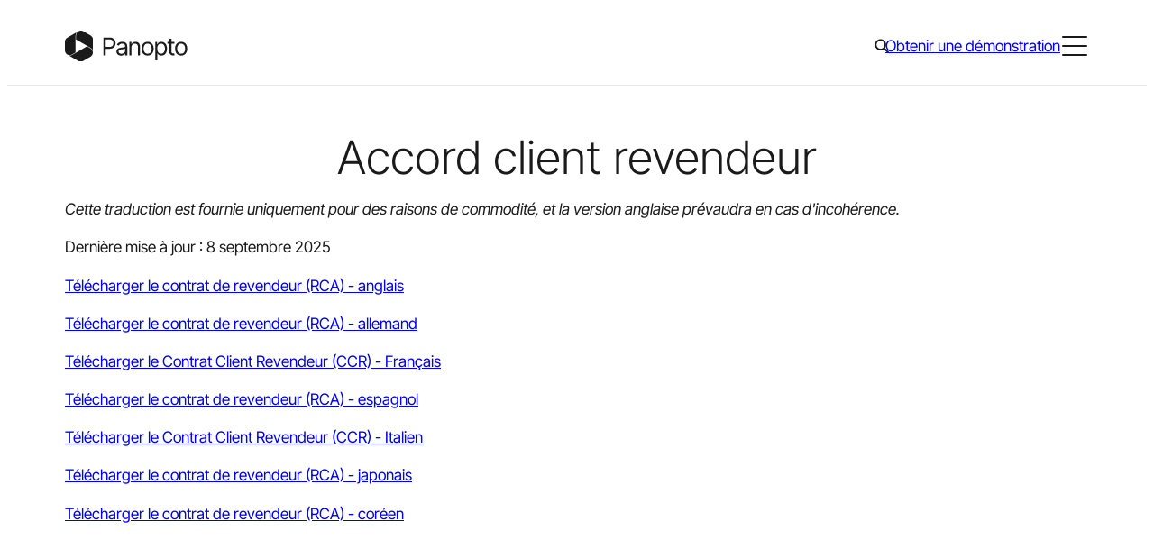

--- FILE ---
content_type: text/html; charset=UTF-8
request_url: https://www.panopto.com/fr/reseller-customer-agreement/
body_size: 27334
content:
<!DOCTYPE html>
<html translate="no" lang="fr">
<head>
	<meta charset="UTF-8" />
	<meta name="viewport" content="width=device-width, initial-scale=1" />
<meta name='robots' content='index, follow, max-image-preview:large, max-snippet:-1, max-video-preview:-1' />
<script id="cookieyes" type="text/javascript" src="https://cdn-cookieyes.com/client_data/ae73e9601104e556521384e5/script.js"></script>	<!-- Start VWO Common Smartcode -->
	<script data-cfasync="false" nowprocket type='text/javascript'>
		var _vwo_clicks = 10;
	</script>
	<!-- End VWO Common Smartcode -->
		<!-- Start VWO Async SmartCode -->
	<link rel="preconnect" href="https://dev.visualwebsiteoptimizer.com" />
	<script data-cfasync="false" nowprocket type='text/javascript' id='vwoCode'>
	/* Fix: wp-rocket (application/ld+json) */
	window._vwo_code || (function () {
	var account_id=938458, // replace 1 with ${accountId} in release string
	version=2.1,
	settings_tolerance=2000,
	library_tolerance=2500,
	use_existing_jquery=false,
	hide_element='body',
	hide_element_style = 'opacity:0 !important;filter:alpha(opacity=0) !important;background:none !important;transition:none !important;',
	/* DO NOT EDIT BELOW THIS LINE */
	f=false,w=window,d=document,v=d.querySelector('#vwoCode'),cK='_vwo_'+account_id+'_settings',cc={};try{var c=JSON.parse(localStorage.getItem('_vwo_'+account_id+'_config'));cc=c&&typeof c==='object'?c:{}}catch(e){}var stT=cc.stT==='session'?w.sessionStorage:w.localStorage;code={use_existing_jquery:function(){return typeof use_existing_jquery!=='undefined'?use_existing_jquery:undefined},library_tolerance:function(){return typeof library_tolerance!=='undefined'?library_tolerance:undefined},settings_tolerance:function(){return cc.sT||settings_tolerance},hide_element_style:function(){return'{'+(cc.hES||hide_element_style)+'}'},hide_element:function(){if(performance.getEntriesByName('first-contentful-paint')[0]){return''}return typeof cc.hE==='string'?cc.hE:hide_element},getVersion:function(){return version},finish:function(e){if(!f){f=true;var t=d.getElementById('_vis_opt_path_hides');if(t)t.parentNode.removeChild(t);if(e)(new Image).src='https://dev.visualwebsiteoptimizer.com/ee.gif?a='+account_id+e}},finished:function(){return f},addScript:function(e){var t=d.createElement('script');t.type='text/javascript';if(e.src){t.src=e.src}else{t.text=e.text}d.getElementsByTagName('head')[0].appendChild(t)},load:function(e,t){var i=this.getSettings(),n=d.createElement('script'),r=this;t=t||{};if(i){n.textContent=i;d.getElementsByTagName('head')[0].appendChild(n);if(!w.VWO||VWO.caE){stT.removeItem(cK);r.load(e)}}else{var o=new XMLHttpRequest;o.open('GET',e,true);o.withCredentials=!t.dSC;o.responseType=t.responseType||'text';o.onload=function(){if(t.onloadCb){return t.onloadCb(o,e)}if(o.status===200||o.status===304){_vwo_code.addScript({text:o.responseText})}else{_vwo_code.finish('&e=loading_failure:'+e)}};o.onerror=function(){if(t.onerrorCb){return t.onerrorCb(e)}_vwo_code.finish('&e=loading_failure:'+e)};o.send()}},getSettings:function(){try{var e=stT.getItem(cK);if(!e){return}e=JSON.parse(e);if(Date.now()>e.e){stT.removeItem(cK);return}return e.s}catch(e){return}},init:function(){if(d.URL.indexOf('__vwo_disable__')>-1)return;var e=this.settings_tolerance();w._vwo_settings_timer=setTimeout(function(){_vwo_code.finish();stT.removeItem(cK)},e);var t;if(this.hide_element()!=='body'){t=d.createElement('style');var i=this.hide_element(),n=i?i+this.hide_element_style():'',r=d.getElementsByTagName('head')[0];t.setAttribute('id','_vis_opt_path_hides');v&&t.setAttribute('nonce',v.nonce);t.setAttribute('type','text/css');if(t.styleSheet)t.styleSheet.cssText=n;else t.appendChild(d.createTextNode(n));r.appendChild(t)}else{t=d.getElementsByTagName('head')[0];var n=d.createElement('div');n.style.cssText='z-index: 2147483647 !important;position: fixed !important;left: 0 !important;top: 0 !important;width: 100% !important;height: 100% !important;background: white !important;';n.setAttribute('id','_vis_opt_path_hides');n.classList.add('_vis_hide_layer');t.parentNode.insertBefore(n,t.nextSibling)}var o='https://dev.visualwebsiteoptimizer.com/j.php?a='+account_id+'&u='+encodeURIComponent(d.URL)+'&vn='+version;if(w.location.search.indexOf('_vwo_xhr')!==-1){this.addScript({src:o})}else{this.load(o+'&x=true')}}};w._vwo_code=code;code.init();})();
	</script>
	<!-- End VWO Async SmartCode -->
	
<!-- Google Tag Manager for WordPress by gtm4wp.com -->
<script data-cfasync="false" data-pagespeed-no-defer>
	var gtm4wp_datalayer_name = "dataLayer";
	var dataLayer = dataLayer || [];
</script>
<!-- End Google Tag Manager for WordPress by gtm4wp.com -->
	<!-- This site is optimized with the Yoast SEO Premium plugin v23.4 (Yoast SEO v23.9) - https://yoast.com/wordpress/plugins/seo/ -->
	<meta name="description" content="Panopto est la première plateforme vidéo en ligne pour les entreprises et les universités. Créez, hébergez, recherchez, partagez et diffusez facilement des vidéos au sein de votre organisation. Pour en savoir plus, consultez notre page Accord client revendeur." />
	<link rel="canonical" href="https://www.panopto.com/fr/reseller-customer-agreement/" />
	<meta property="og:locale" content="fr" />
	<meta property="og:type" content="article" />
	<meta property="og:title" content="Accord client revendeur" />
	<meta property="og:description" content="Panopto est la première plateforme vidéo en ligne pour les entreprises et les universités. Créez, hébergez, recherchez, partagez et diffusez facilement des vidéos au sein de votre organisation. Pour en savoir plus, consultez notre page Accord client revendeur." />
	<meta property="og:url" content="https://www.panopto.com/fr/reseller-customer-agreement/" />
	<meta property="og:site_name" content="Panopto" />
	<meta property="article:publisher" content="https://www.facebook.com/panopto/" />
	<meta property="article:modified_time" content="2025-09-08T13:33:26+00:00" />
	<meta property="og:image" content="https://www.panopto.com/wp-content/uploads/2024/04/SEO-Fallback.jpg" />
	<meta property="og:image:width" content="1200" />
	<meta property="og:image:height" content="675" />
	<meta property="og:image:type" content="image/jpeg" />
	<meta name="twitter:card" content="résumé_grande_image" />
	<meta name="twitter:site" content="@panopto" />
	<meta name="twitter:label1" content="Est. reading time" />
	<meta name="twitter:data1" content="1 minute" />
	<script type="application/ld+json" class="yoast-schema-graph">{"@context":"https:\/\/schema.org","@graph":[{"@type":"WebPage","@id":"https:\/\/www.panopto.com\/reseller-customer-agreement\/","url":"https:\/\/www.panopto.com\/reseller-customer-agreement\/","name":"Contrat client revendeur - Panopto","isPartOf":{"@id":"https:\/\/www.panopto.com\/#website"},"datePublished":"2024-03-16T15:53:54+00:00","dateModified":"2025-09-08T13:33:26+00:00","description":"Panopto est la premi\u00e8re plateforme vid\u00e9o en ligne pour les entreprises et les universit\u00e9s. Cr\u00e9ez, h\u00e9bergez, recherchez, partagez et diffusez facilement des vid\u00e9os au sein de votre organisation. Pour en savoir plus, consultez notre page Accord client revendeur.","breadcrumb":{"@id":"https:\/\/www.panopto.com\/reseller-customer-agreement\/#breadcrumb"},"inLanguage":"en-US","potentialAction":[{"@type":"ReadAction","target":["https:\/\/www.panopto.com\/reseller-customer-agreement\/"]}]},{"@type":"BreadcrumbList","@id":"https:\/\/www.panopto.com\/reseller-customer-agreement\/#breadcrumb","itemListElement":[{"@type":"ListItem","position":1,"name":"Accueil","item":"https:\/\/www.panopto.com\/"},{"@type":"ListItem","position":2,"name":"Accord client revendeur"}]},{"@type":"WebSite","@id":"https:\/\/www.panopto.com\/#website","url":"https:\/\/www.panopto.com\/","name":"Panopto","description":"","publisher":{"@id":"https:\/\/www.panopto.com\/#organization"},"potentialAction":[{"@type":"SearchAction","target":{"@type":"EntryPoint","urlTemplate":"https:\/\/www.panopto.com\/?s={search_term_string}"},"query-input":{"@type":"PropertyValueSpecification","valueRequired":true,"valueName":"search_term_string"}}],"inLanguage":"en-US"},{"@type":"Organization","@id":"https:\/\/www.panopto.com\/#organization","name":"Panopto","url":"https:\/\/www.panopto.com\/","logo":{"@type":"ImageObject","inLanguage":"en-US","@id":"https:\/\/www.panopto.com\/#\/schema\/logo\/image\/","url":"https:\/\/www.panopto.com\/wp-content\/uploads\/2024\/04\/SEO-Org-Logo.svg","contentUrl":"https:\/\/www.panopto.com\/wp-content\/uploads\/2024\/04\/SEO-Org-Logo.svg","width":696,"height":696,"caption":"Panopto"},"image":{"@id":"https:\/\/www.panopto.com\/#\/schema\/logo\/image\/"},"sameAs":["https:\/\/www.facebook.com\/panopto\/","https:\/\/x.com\/panopto","https:\/\/www.linkedin.com\/company\/956754\/"]}]}</script>
	<!-- / Yoast SEO Premium plugin. -->


<title>Contrat client revendeur - Panopto</title>
<script>
window._wpemojiSettings = {"baseUrl":"https:\/\/s.w.org\/images\/core\/emoji\/15.0.3\/72x72\/","ext":".png","svgUrl":"https:\/\/s.w.org\/images\/core\/emoji\/15.0.3\/svg\/","svgExt":".svg","source":{"concatemoji":"https:\/\/www.panopto.com\/wp-includes\/js\/wp-emoji-release.min.js?ver=6.6.4"}};
/*! This file is auto-generated */
!function(i,n){var o,s,e;function c(e){try{var t={supportTests:e,timestamp:(new Date).valueOf()};sessionStorage.setItem(o,JSON.stringify(t))}catch(e){}}function p(e,t,n){e.clearRect(0,0,e.canvas.width,e.canvas.height),e.fillText(t,0,0);var t=new Uint32Array(e.getImageData(0,0,e.canvas.width,e.canvas.height).data),r=(e.clearRect(0,0,e.canvas.width,e.canvas.height),e.fillText(n,0,0),new Uint32Array(e.getImageData(0,0,e.canvas.width,e.canvas.height).data));return t.every(function(e,t){return e===r[t]})}function u(e,t,n){switch(t){case"flag":return n(e,"\ud83c\udff3\ufe0f\u200d\u26a7\ufe0f","\ud83c\udff3\ufe0f\u200b\u26a7\ufe0f")?!1:!n(e,"\ud83c\uddfa\ud83c\uddf3","\ud83c\uddfa\u200b\ud83c\uddf3")&&!n(e,"\ud83c\udff4\udb40\udc67\udb40\udc62\udb40\udc65\udb40\udc6e\udb40\udc67\udb40\udc7f","\ud83c\udff4\u200b\udb40\udc67\u200b\udb40\udc62\u200b\udb40\udc65\u200b\udb40\udc6e\u200b\udb40\udc67\u200b\udb40\udc7f");case"emoji":return!n(e,"\ud83d\udc26\u200d\u2b1b","\ud83d\udc26\u200b\u2b1b")}return!1}function f(e,t,n){var r="undefined"!=typeof WorkerGlobalScope&&self instanceof WorkerGlobalScope?new OffscreenCanvas(300,150):i.createElement("canvas"),a=r.getContext("2d",{willReadFrequently:!0}),o=(a.textBaseline="top",a.font="600 32px Arial",{});return e.forEach(function(e){o[e]=t(a,e,n)}),o}function t(e){var t=i.createElement("script");t.src=e,t.defer=!0,i.head.appendChild(t)}"undefined"!=typeof Promise&&(o="wpEmojiSettingsSupports",s=["flag","emoji"],n.supports={everything:!0,everythingExceptFlag:!0},e=new Promise(function(e){i.addEventListener("DOMContentLoaded",e,{once:!0})}),new Promise(function(t){var n=function(){try{var e=JSON.parse(sessionStorage.getItem(o));if("object"==typeof e&&"number"==typeof e.timestamp&&(new Date).valueOf()<e.timestamp+604800&&"object"==typeof e.supportTests)return e.supportTests}catch(e){}return null}();if(!n){if("undefined"!=typeof Worker&&"undefined"!=typeof OffscreenCanvas&&"undefined"!=typeof URL&&URL.createObjectURL&&"undefined"!=typeof Blob)try{var e="postMessage("+f.toString()+"("+[JSON.stringify(s),u.toString(),p.toString()].join(",")+"));",r=new Blob([e],{type:"text/javascript"}),a=new Worker(URL.createObjectURL(r),{name:"wpTestEmojiSupports"});return void(a.onmessage=function(e){c(n=e.data),a.terminate(),t(n)})}catch(e){}c(n=f(s,u,p))}t(n)}).then(function(e){for(var t in e)n.supports[t]=e[t],n.supports.everything=n.supports.everything&&n.supports[t],"flag"!==t&&(n.supports.everythingExceptFlag=n.supports.everythingExceptFlag&&n.supports[t]);n.supports.everythingExceptFlag=n.supports.everythingExceptFlag&&!n.supports.flag,n.DOMReady=!1,n.readyCallback=function(){n.DOMReady=!0}}).then(function(){return e}).then(function(){var e;n.supports.everything||(n.readyCallback(),(e=n.source||{}).concatemoji?t(e.concatemoji):e.wpemoji&&e.twemoji&&(t(e.twemoji),t(e.wpemoji)))}))}((window,document),window._wpemojiSettings);
</script>
<style id='wp-block-site-logo-inline-css'>
.wp-block-site-logo{box-sizing:border-box;line-height:0}.wp-block-site-logo a{display:inline-block;line-height:0}.wp-block-site-logo.is-default-size img{height:auto;width:120px}.wp-block-site-logo img{height:auto;max-width:100%}.wp-block-site-logo a,.wp-block-site-logo img{border-radius:inherit}.wp-block-site-logo.aligncenter{margin-left:auto;margin-right:auto;text-align:center}:root :where(.wp-block-site-logo.is-style-rounded){border-radius:9999px}
</style>
<style id='wp-block-navigation-link-inline-css'>
.wp-block-navigation .wp-block-navigation-item__label{overflow-wrap:break-word}.wp-block-navigation .wp-block-navigation-item__description{display:none}.link-ui-tools{border-top:1px solid #f0f0f0;padding:8px}.link-ui-block-inserter{padding-top:8px}.link-ui-block-inserter__back{margin-left:8px;text-transform:uppercase}
</style>
<link rel='stylesheet' id='wp-block-navigation-css' href='https://www.panopto.com/wp-includes/blocks/navigation/style.min.css?ver=6.6.4' media='all' />
<style id='wp-block-navigation-inline-css'>
:is(.site-header__top .wp-block-navigation) .wp-block-navigation__container{gap:var(--spacer-20)}:is(.site-header__top .wp-block-navigation) .wp-block-navigation-item__content{font-family:var(--font-family-sans-serif);font-size:var(--wp--preset--font-size--10);font-weight:var(--wp--custom--font-weight--regular);line-height:1.6;-webkit-text-decoration:none;text-decoration:none}:is(:is(.site-header__top .wp-block-navigation) .wp-block-navigation-item__content):focus,:is(:is(.site-header__top .wp-block-navigation) .wp-block-navigation-item__content):hover{color:var(--color-brand-primary);-webkit-text-decoration:underline;text-decoration:underline;text-decoration-color:var(--color-brand-primary);text-decoration-thickness:1px;text-underline-offset:4px}:is(.site-footer__main-navigation .wp-block-navigation) .wp-block-navigation-item.has-child{align-items:flex-start;flex-direction:column}:is(.site-footer__main-navigation .wp-block-navigation) .wp-block-navigation-item__content{font-family:var(--font-family-sans-serif);font-size:var(--wp--preset--font-size--20);font-weight:var(--wp--custom--font-weight--regular);font-weight:var(--font-weight-semibold);line-height:1.5;-webkit-text-decoration:none;text-decoration:none}:is(:is(.site-footer__main-navigation .wp-block-navigation) .wp-block-navigation-item__content):focus,:is(:is(.site-footer__main-navigation .wp-block-navigation) .wp-block-navigation-item__content):hover{color:var(--color-brand-secondary);-webkit-text-decoration:underline;text-decoration:underline;text-decoration-color:var(--color-brand-secondary);text-decoration-thickness:1px;text-underline-offset:4px}:is(.site-footer__legal-navigation .wp-block-navigation) .wp-block-navigation__container{gap:var(--spacer-30)}:is(.site-footer__legal-navigation .wp-block-navigation) .wp-block-navigation-item__content{font-family:var(--font-family-sans-serif);font-size:var(--wp--preset--font-size--10);font-weight:var(--wp--custom--font-weight--regular);line-height:1.6;-webkit-text-decoration:none;text-decoration:none}:is(:is(.site-footer__legal-navigation .wp-block-navigation) .wp-block-navigation-item__content):focus,:is(:is(.site-footer__legal-navigation .wp-block-navigation) .wp-block-navigation-item__content):hover{color:var(--color-brand-secondary);-webkit-text-decoration:underline;text-decoration:underline;text-decoration-color:var(--color-brand-secondary);text-decoration-thickness:1px;text-underline-offset:4px}

</style>
<style id='wp-block-group-inline-css'>
.wp-block-group{box-sizing:border-box}:where(.wp-block-group.wp-block-group-is-layout-constrained){position:relative}
.wp-block-group:is([class*=is-style-theme-]){background-color:var(--theme-background-color,transparent);color:var(--theme-text-color,var(--color-black))}

</style>
<link rel='stylesheet' id='acf-primary-navigation-style-css' href='https://www.panopto.com/wp-content/themes/core/dist/blocks/acf/primary-navigation/style-index.css?ver=1.0.0' media='all' />
<style id='acf-global-search-style-inline-css'>
.global-search{display:none;margin:0 -10px!important}@media (min-width:960px){.global-search{display:block}}.global-search__icon{align-items:center;background-color:initial;border:0;border-radius:0;cursor:pointer;display:flex;height:28px;justify-content:center;width:28px}:is(.global-search__icon:hover,.global-search__icon:focus,.global-search.active .global-search__icon) svg{fill:var(--color-brand-primary)}.global-search__overlay{background:var(--color-white);border-bottom:1px solid var(--color-neutral-20);border-top:1px solid var(--color-neutral-20);display:none;left:0;position:absolute;top:100%;width:100%}.global-search.active .global-search__overlay,.global-search__overlay.in-mobile-menu{display:block}.global-search__overlay.in-mobile-menu{background-color:var(--color-neutral-10);position:static}.global-search__overlay-form{margin:0 auto;max-width:calc(var(--grid-width) + var(--wp--style--root--padding-left)*2);padding:0 var(--wp--style--root--padding-left);position:relative}.global-search__overlay-form-input{-webkit-appearance:none;-moz-appearance:none;appearance:none;border:0;font-family:var(--font-family-sans-serif);font-size:var(--wp--preset--font-size--40);font-weight:var(--wp--custom--font-weight--light);height:115px;line-height:1.25;padding:0;width:100%}.global-search__overlay-form-input:focus{outline:0}.in-mobile-menu .global-search__overlay-form-input{background-color:var(--color-neutral-10);font-family:var(--font-family-sans-serif);font-size:var(--wp--preset--font-size--30);font-weight:var(--wp--custom--font-weight--light);height:64px;line-height:1.4}.global-search__overlay-form-submit{align-items:center;background-color:initial;border:0;border-radius:0;cursor:pointer;display:flex;height:32px;justify-content:center;position:absolute;right:var(--wp--style--root--padding-left);top:calc(50% - 16px);width:32px}:is(.global-search__overlay-form-submit:hover,.global-search__overlay-form-submit:focus) svg{fill:var(--color-brand-primary)}

</style>
<style id='wp-block-button-inline-css'>
.wp-block-button__link{box-sizing:border-box;cursor:pointer;display:inline-block;text-align:center;word-break:break-word}.wp-block-button__link.aligncenter{text-align:center}.wp-block-button__link.alignright{text-align:right}:where(.wp-block-button__link){border-radius:9999px;box-shadow:none;padding:calc(.667em + 2px) calc(1.333em + 2px);text-decoration:none}.wp-block-button[style*=text-decoration] .wp-block-button__link{text-decoration:inherit}.wp-block-buttons>.wp-block-button.has-custom-width{max-width:none}.wp-block-buttons>.wp-block-button.has-custom-width .wp-block-button__link{width:100%}.wp-block-buttons>.wp-block-button.has-custom-font-size .wp-block-button__link{font-size:inherit}.wp-block-buttons>.wp-block-button.wp-block-button__width-25{width:calc(25% - var(--wp--style--block-gap, .5em)*.75)}.wp-block-buttons>.wp-block-button.wp-block-button__width-50{width:calc(50% - var(--wp--style--block-gap, .5em)*.5)}.wp-block-buttons>.wp-block-button.wp-block-button__width-75{width:calc(75% - var(--wp--style--block-gap, .5em)*.25)}.wp-block-buttons>.wp-block-button.wp-block-button__width-100{flex-basis:100%;width:100%}.wp-block-buttons.is-vertical>.wp-block-button.wp-block-button__width-25{width:25%}.wp-block-buttons.is-vertical>.wp-block-button.wp-block-button__width-50{width:50%}.wp-block-buttons.is-vertical>.wp-block-button.wp-block-button__width-75{width:75%}.wp-block-button.is-style-squared,.wp-block-button__link.wp-block-button.is-style-squared{border-radius:0}.wp-block-button.no-border-radius,.wp-block-button__link.no-border-radius{border-radius:0!important}:root :where(.wp-block-button .wp-block-button__link.is-style-outline),:root :where(.wp-block-button.is-style-outline>.wp-block-button__link){border:2px solid;padding:.667em 1.333em}:root :where(.wp-block-button .wp-block-button__link.is-style-outline:not(.has-text-color)),:root :where(.wp-block-button.is-style-outline>.wp-block-button__link:not(.has-text-color)){color:currentColor}:root :where(.wp-block-button .wp-block-button__link.is-style-outline:not(.has-background)),:root :where(.wp-block-button.is-style-outline>.wp-block-button__link:not(.has-background)){background-color:initial;background-image:none}
body{--themed-button-background-color:var(--color-brand-primary);--themed-button-border-color:transparent;--themed-button-text-color:var(--color-white);--themed-button-icon:var(--icon-button-arrow-tip-white);--themed-button-hover-background-color:var(--color-black);--themed-button-hover-border-color:transparent;--themed-button-hover-text-color:var(--color-white);--themed-button-hover-icon:var(--icon-button-arrow-white)}.is-style-secondary{--themed-button-background-color:transparent;--themed-button-border-color:var(--color-black);--themed-button-text-color:var(--color-black);--themed-button-icon:var(--icon-button-arrow-tip-black);--themed-button-hover-border-color:var(--color-black);--themed-button-hover-icon:var(--icon-button-arrow-white)}.is-style-tertiary{--themed-button-background-color:var(--color-brand-tertiary);--themed-button-border-color:var(--color-brand-tertiary);--themed-button-text-color:var(--color-black);--themed-button-icon:var(--icon-button-arrow-tip-black);--themed-button-hover-background-color:var(--color-brand-primary);--themed-button-hover-border-color:var(--color-brand-primary);--themed-button-hover-icon:var(--icon-button-arrow-white)}.is-style-ghost{--themed-button-background-color:transparent;--themed-button-text-color:var(--color-brand-primary);--themed-button-icon:var(--icon-button-arrow-tip-primary);--themed-button-hover-background-color:transparent;--themed-button-hover-text-color:var(--color-black);--themed-button-hover-icon:var(--icon-button-arrow-black)}.is-style-accent{--themed-button-background-color:var(--color-brand-secondary);--themed-button-text-color:var(--color-black);--themed-button-icon:var(--icon-button-arrow-tip-black)}.is-download-button{--themed-button-icon:var(--icon-button-download-white);--themed-button-hover-icon:var(--icon-button-download-white)}.is-download-button.is-style-secondary,.is-download-button.is-style-tertiary{--themed-button-icon:var(--icon-button-download-black);--themed-button-hover-icon:var(--icon-button-download-white)}.is-download-button.is-style-ghost{--themed-button-icon:var(--icon-button-download-primary);--themed-button-hover-icon:var(--icon-button-download-black)}.is-download-button.is-style-accent{--themed-button-icon:var(--icon-button-download-black);--themed-button-hover-icon:var(--icon-button-download-white)}.is-style-theme-black{--themed-button-hover-background-color:var(--color-white);--themed-button-hover-text-color:var(--color-black);--themed-button-hover-icon:var(--icon-button-arrow-black)}.is-style-theme-black .is-style-secondary{--themed-button-background-color:transparent;--themed-button-border-color:var(--color-white);--themed-button-text-color:var(--color-white);--themed-button-icon:var(--icon-button-arrow-tip-white);--themed-button-hover-background-color:var(--color-white);--themed-button-hover-border-color:var(--color-white);--themed-button-hover-text-color:var(--color-black);--themed-button-hover-icon:var(--icon-button-arrow-black)}.is-style-theme-black .is-style-tertiary{--themed-button-hover-text-color:var(--color-white)}.is-style-theme-black .is-style-ghost{--themed-button-text-color:var(--color-brand-secondary);--themed-button-icon:var(--icon-button-arrow-tip-secondary);--themed-button-hover-text-color:var(--color-white);--themed-button-hover-icon:var(--icon-button-arrow-white)}.is-style-theme-black .is-download-button{--themed-button-icon:var(--icon-button-download-white);--themed-button-hover-icon:var(--icon-button-download-black)}.is-style-tertiary:is(.is-style-theme-black .is-download-button){--themed-button-icon:var(--icon-button-download-black);--themed-button-hover-icon:var(--icon-button-download-white)}.is-style-ghost:is(.is-style-theme-black .is-download-button){--themed-button-icon:var(--icon-button-download-secondary);--themed-button-hover-icon:var(--icon-button-download-white)}.is-style-accent:is(.is-style-theme-black .is-download-button){--themed-button-icon:var(--icon-button-download-black);--themed-button-hover-icon:var(--icon-button-download-black)}:is(.is-style-theme-light-gray,.is-style-theme-light-green) .is-style-tertiary{--themed-button-background-color:var(--color-brand-secondary);--themed-button-border-color:var(--color-brand-secondary)}.wp-block-buttons{gap:var(--wp--preset--spacing--30)}.wp-block-button__link{transition:var(--transition)}:is(.is-style-primary,.is-style-secondary,.is-style-tertiary,.is-style-ghost,.is-style-accent,.is-download-button) .wp-block-button__link{align-items:center;display:inline-flex;flex-direction:row;padding-right:calc(1.5rem + 20px);position:relative}:is(:is(.is-style-primary,.is-style-secondary,.is-style-tertiary,.is-style-ghost,.is-style-accent,.is-download-button) .wp-block-button__link):after,:is(:is(.is-style-primary,.is-style-secondary,.is-style-tertiary,.is-style-ghost,.is-style-accent,.is-download-button) .wp-block-button__link):before{background-image:var(--themed-button-icon);background-position:50%;background-repeat:no-repeat;background-size:14px;content:"";display:block;height:14px;left:calc(100% - 14px - 1.5rem);position:absolute;top:calc(50% - 7px);transition:var(--transition);width:14px}:is(:is(.is-style-primary,.is-style-secondary,.is-style-tertiary,.is-style-ghost,.is-style-accent,.is-download-button) .wp-block-button__link):before{background-image:var(--themed-button-hover-icon);background-position:left -3px center;overflow:hidden;width:0}:is(:is(:is(.is-style-primary,.is-style-secondary,.is-style-tertiary,.is-style-ghost,.is-style-accent,.is-download-button) .wp-block-button__link):hover,:is(:is(.is-style-primary,.is-style-secondary,.is-style-tertiary,.is-style-ghost,.is-style-accent,.is-download-button) .wp-block-button__link):focus):before{background-position:0;width:14px}:is(:is(:is(.is-style-primary,.is-style-secondary,.is-style-tertiary,.is-style-ghost,.is-style-accent,.is-download-button) .wp-block-button__link):hover,:is(:is(.is-style-primary,.is-style-secondary,.is-style-tertiary,.is-style-ghost,.is-style-accent,.is-download-button) .wp-block-button__link):focus):after{opacity:0}:is(:is(.is-style-primary,.is-style-secondary,.is-style-tertiary,.is-style-ghost,.is-style-accent,.is-download-button) .wp-block-button__link):focus-visible{box-shadow:0 0 0 3px var(--color-focus-contrast-dark),0 0 0 5px var(--color-focus-contrast-light);outline:0}:is(.is-style-primary,.is-style-secondary,.is-style-teriary,.is-style-accent) .wp-block-button__link{border:1px solid var(--themed-button-border-color)}:is(.is-style-ghost) .wp-block-button__link{border-radius:0;padding:0 20px 0 0}:is(:is(.is-style-ghost) .wp-block-button__link):after,:is(:is(.is-style-ghost) .wp-block-button__link):before{left:calc(100% - 14px)}:is(:is(.is-download-button) .wp-block-button__link):before{background-position:50%;width:14px}:is(:is(:is(.is-download-button) .wp-block-button__link):hover,:is(:is(.is-download-button) .wp-block-button__link):focus):before{background-position:50%}

</style>
<style id='wp-block-buttons-inline-css'>
.wp-block-buttons.is-vertical{flex-direction:column}.wp-block-buttons.is-vertical>.wp-block-button:last-child{margin-bottom:0}.wp-block-buttons>.wp-block-button{display:inline-block;margin:0}.wp-block-buttons.is-content-justification-left{justify-content:flex-start}.wp-block-buttons.is-content-justification-left.is-vertical{align-items:flex-start}.wp-block-buttons.is-content-justification-center{justify-content:center}.wp-block-buttons.is-content-justification-center.is-vertical{align-items:center}.wp-block-buttons.is-content-justification-right{justify-content:flex-end}.wp-block-buttons.is-content-justification-right.is-vertical{align-items:flex-end}.wp-block-buttons.is-content-justification-space-between{justify-content:space-between}.wp-block-buttons.aligncenter{text-align:center}.wp-block-buttons:not(.is-content-justification-space-between,.is-content-justification-right,.is-content-justification-left,.is-content-justification-center) .wp-block-button.aligncenter{margin-left:auto;margin-right:auto;width:100%}.wp-block-buttons[style*=text-decoration] .wp-block-button,.wp-block-buttons[style*=text-decoration] .wp-block-button__link{text-decoration:inherit}.wp-block-buttons.has-custom-font-size .wp-block-button__link{font-size:inherit}.wp-block-button.aligncenter{text-align:center}
</style>
<style id='acf-menu-toggle-style-inline-css'>
.menu-toggle{display:block}@media (min-width:1370px){.menu-toggle{display:none}}.menu-toggle__toggle{align-items:center;background-color:initial;border:0;border-radius:0;cursor:pointer;display:flex;height:32px;justify-content:center;padding:0;width:32px}.menu-toggle__toggle:focus-visible{box-shadow:0 0 0 3px var(--color-focus-contrast-dark),0 0 0 5px var(--color-focus-contrast-light);outline:0}.menu-toggle__inner{display:block;height:22px;position:relative;width:28px}.menu-toggle__bar{background-color:var(--color-black);border-radius:2px;display:block;height:2px;left:0;position:absolute;transition:var(--transition);width:100%}.menu-toggle__bar:first-child{top:0}.menu-toggle__bar:nth-child(2){top:10px}.menu-toggle__bar:nth-child(3){top:20px}.menu-toggle__toggle:hover .menu-toggle__bar{background-color:var(--color-brand-primary)}.mobile-menu-shown .menu-toggle__bar{right:0;top:calc(50% - 1px)!important}:is(.mobile-menu-shown .menu-toggle__bar):first-child{transform:rotate(-45deg)}:is(.mobile-menu-shown .menu-toggle__bar):nth-child(2){width:0!important}:is(.mobile-menu-shown .menu-toggle__bar):nth-child(3){transform:rotate(45deg)}

</style>
<style id='wp-block-columns-inline-css'>
.wp-block-columns{align-items:normal!important;box-sizing:border-box;display:flex;flex-wrap:wrap!important}@media (min-width:782px){.wp-block-columns{flex-wrap:nowrap!important}}.wp-block-columns.are-vertically-aligned-top{align-items:flex-start}.wp-block-columns.are-vertically-aligned-center{align-items:center}.wp-block-columns.are-vertically-aligned-bottom{align-items:flex-end}@media (max-width:781px){.wp-block-columns:not(.is-not-stacked-on-mobile)>.wp-block-column{flex-basis:100%!important}}@media (min-width:782px){.wp-block-columns:not(.is-not-stacked-on-mobile)>.wp-block-column{flex-basis:0;flex-grow:1}.wp-block-columns:not(.is-not-stacked-on-mobile)>.wp-block-column[style*=flex-basis]{flex-grow:0}}.wp-block-columns.is-not-stacked-on-mobile{flex-wrap:nowrap!important}.wp-block-columns.is-not-stacked-on-mobile>.wp-block-column{flex-basis:0;flex-grow:1}.wp-block-columns.is-not-stacked-on-mobile>.wp-block-column[style*=flex-basis]{flex-grow:0}:where(.wp-block-columns){margin-bottom:1.75em}:where(.wp-block-columns.has-background){padding:1.25em 2.375em}.wp-block-column{flex-grow:1;min-width:0;overflow-wrap:break-word;word-break:break-word}.wp-block-column.is-vertically-aligned-top{align-self:flex-start}.wp-block-column.is-vertically-aligned-center{align-self:center}.wp-block-column.is-vertically-aligned-bottom{align-self:flex-end}.wp-block-column.is-vertically-aligned-stretch{align-self:stretch}.wp-block-column.is-vertically-aligned-bottom,.wp-block-column.is-vertically-aligned-center,.wp-block-column.is-vertically-aligned-top{width:100%}
.wp-block-columns{gap:var(--spacer-40) var(--spacer-50)}

</style>
<style id='wp-block-post-title-inline-css'>
.wp-block-post-title{box-sizing:border-box;word-break:break-word}.wp-block-post-title a{display:inline-block}
</style>
<style id='wp-block-paragraph-inline-css'>
.is-small-text{font-size:.875em}.is-regular-text{font-size:1em}.is-large-text{font-size:2.25em}.is-larger-text{font-size:3em}.has-drop-cap:not(:focus):first-letter{float:left;font-size:8.4em;font-style:normal;font-weight:100;line-height:.68;margin:.05em .1em 0 0;text-transform:uppercase}body.rtl .has-drop-cap:not(:focus):first-letter{float:none;margin-left:.1em}p.has-drop-cap.has-background{overflow:hidden}:root :where(p.has-background){padding:1.25em 2.375em}:where(p.has-text-color:not(.has-link-color)) a{color:inherit}p.has-text-align-left[style*="writing-mode:vertical-lr"],p.has-text-align-right[style*="writing-mode:vertical-rl"]{rotate:180deg}
.wp-block-paragraph.is-style-overline{font-family:var(--wp--preset--font-family--inter);font-size:var(--wp--preset--font-size--10);font-weight:var(--wp--custom--font-weight--regular);letter-spacing:.18em;line-height:1.6;text-transform:uppercase}.wp-block-paragraph.is-style-large{font-size:var(--wp--preset--font-size--30);line-height:1.4}.wp-block-paragraph.is-style-large,.wp-block-paragraph.is-style-small{font-family:var(--font-family-sans-serif);font-weight:var(--wp--custom--font-weight--regular)}.wp-block-paragraph.is-style-small{font-size:var(--wp--preset--font-size--10);line-height:1.6}.wp-block-paragraph strong{font-weight:var(--font-weight-semibold)}.wp-block-paragraph.is-text-balanced-disabled{text-wrap:unset}

</style>
<style id='wp-block-heading-inline-css'>
h1.has-background,h2.has-background,h3.has-background,h4.has-background,h5.has-background,h6.has-background{padding:1.25em 2.375em}h1.has-text-align-left[style*=writing-mode]:where([style*=vertical-lr]),h1.has-text-align-right[style*=writing-mode]:where([style*=vertical-rl]),h2.has-text-align-left[style*=writing-mode]:where([style*=vertical-lr]),h2.has-text-align-right[style*=writing-mode]:where([style*=vertical-rl]),h3.has-text-align-left[style*=writing-mode]:where([style*=vertical-lr]),h3.has-text-align-right[style*=writing-mode]:where([style*=vertical-rl]),h4.has-text-align-left[style*=writing-mode]:where([style*=vertical-lr]),h4.has-text-align-right[style*=writing-mode]:where([style*=vertical-rl]),h5.has-text-align-left[style*=writing-mode]:where([style*=vertical-lr]),h5.has-text-align-right[style*=writing-mode]:where([style*=vertical-rl]),h6.has-text-align-left[style*=writing-mode]:where([style*=vertical-lr]),h6.has-text-align-right[style*=writing-mode]:where([style*=vertical-rl]){rotate:180deg}
.wp-block-heading.is-style-x-large:is(h1,h2,h3,h4,h5,h6){font-family:var(--font-family-sans-serif);font-size:var(--wp--preset--font-size--80);font-weight:var(--wp--custom--font-weight--light);line-height:1.1}.wp-block-heading.is-style-large:is(h1,h2,h3,h4,h5,h6){font-family:var(--font-family-sans-serif);font-size:var(--wp--preset--font-size--70);font-weight:var(--wp--custom--font-weight--light);line-height:1.12}.wp-block-heading.is-style-medium:is(h1,h2,h3,h4,h5,h6){font-family:var(--font-family-sans-serif);font-size:var(--wp--preset--font-size--60);font-weight:var(--wp--custom--font-weight--light);line-height:1.15}.wp-block-heading.is-style-small:is(h1,h2,h3,h4,h5,h6){font-family:var(--font-family-sans-serif);font-size:var(--wp--preset--font-size--50);font-weight:var(--wp--custom--font-weight--light);line-height:1.2}.wp-block-heading.is-style-x-small:is(h1,h2,h3,h4,h5,h6){font-family:var(--font-family-sans-serif);font-size:var(--wp--preset--font-size--40);font-weight:var(--wp--custom--font-weight--light);line-height:1.25}.wp-block-heading.is-style-xx-small:is(h1,h2,h3,h4,h5,h6){font-family:var(--font-family-sans-serif);font-size:var(--wp--preset--font-size--30);font-weight:var(--wp--custom--font-weight--light);line-height:1.4}.wp-block-heading:is(h1,h2,h3,h4,h5,h6) strong{font-weight:var(--font-weight-semibold)}.wp-block-heading.is-text-balanced-disabled:is(h1,h2,h3,h4,h5,h6){text-wrap:unset}

</style>
<style id='wp-block-separator-inline-css'>
@charset "UTF-8";.wp-block-separator{border:none;border-top:2px solid}:root :where(.wp-block-separator.is-style-dots){height:auto;line-height:1;text-align:center}:root :where(.wp-block-separator.is-style-dots):before{color:currentColor;content:"···";font-family:serif;font-size:1.5em;letter-spacing:2em;padding-left:2em}.wp-block-separator.is-style-dots{background:none!important;border:none!important}
</style>
<link rel='stylesheet' id='wp-block-image-css' href='https://www.panopto.com/wp-includes/blocks/image/style.min.css?ver=6.6.4' media='all' />
<style id='wp-block-image-inline-css'>
.wp-block-image{--block-width:calc((100% - var(--content-width))/2 - 2em)}.wp-block-image.alignleft,.wp-block-image.alignright{max-width:var(--block-width)}@media (max-width:1400px){.wp-block-image.alignleft,.wp-block-image.alignright{margin-left:auto!important;margin-right:auto!important;max-width:100%}}@media (max-width:1400px){:is(body .is-layout-constrained) .wp-block-image.alignleft{float:none;margin-inline-end:0}}@media (max-width:1400px){:is(body .is-layout-constrained) .wp-block-image.alignright{float:none;margin-inline-start:0}}.wp-block-image .wp-element-caption{margin-bottom:0;text-align:left}.wp-block-image.is-style-rounded img{border-radius:var(--border-radius-10)}.wp-block-image.is-full-width,.wp-block-image.is-full-width img{width:100%}

</style>
<style id='wp-block-navigation-submenu-inline-css'>
.site-footer__main-navigation .wp-block-navigation__submenu-container{background:transparent!important;border:0!important;color:var(--color-white)!important;height:auto!important;margin-top:var(--spacer-30);min-width:0!important;opacity:1!important;position:static!important;visibility:visible!important;width:auto!important}@media (min-width:782px){.site-footer__main-navigation .wp-block-navigation__submenu-container{margin-top:var(--spacer-20)}}:is(:is(.site-footer__main-navigation .wp-block-navigation__submenu-container) .wp-block-navigation-item)+.wp-block-navigation-item{margin-top:var(--spacer-30)}@media (min-width:782px){:is(:is(.site-footer__main-navigation .wp-block-navigation__submenu-container) .wp-block-navigation-item)+.wp-block-navigation-item{margin-top:var(--spacer-20)}}:is(:is(.site-footer__main-navigation .wp-block-navigation__submenu-container) .wp-block-navigation-item) .wp-block-navigation-item__content{font-family:var(--font-family-sans-serif);font-size:var(--wp--preset--font-size--20);font-weight:var(--wp--custom--font-weight--regular);line-height:1.5;padding:0;-webkit-text-decoration:none;text-decoration:none}:is(:is(:is(.site-footer__main-navigation .wp-block-navigation__submenu-container) .wp-block-navigation-item) .wp-block-navigation-item__content):focus,:is(:is(:is(.site-footer__main-navigation .wp-block-navigation__submenu-container) .wp-block-navigation-item) .wp-block-navigation-item__content):hover{color:var(--color-brand-secondary);-webkit-text-decoration:underline;text-decoration:underline;text-decoration-color:var(--color-brand-secondary);text-decoration-thickness:1px;text-underline-offset:4px}

</style>
<link rel='stylesheet' id='wp-block-social-links-css' href='https://www.panopto.com/wp-includes/blocks/social-links/style.min.css?ver=6.6.4' media='all' />
<style id='wp-block-social-links-inline-css'>
.wp-block-social-links{gap:var(--spacer-40)}@media (min-width:782px){.wp-block-social-links{gap:var(--spacer-20)}}:is(.wp-block-social-links .wp-block-social-link):hover{transform:none}:is(:is(.wp-block-social-links .wp-block-social-link) .wp-block-social-link-anchor) svg{transition:var(--transition)}:is(:is(:is(.wp-block-social-links .wp-block-social-link) .wp-block-social-link-anchor):hover,:is(:is(.wp-block-social-links .wp-block-social-link) .wp-block-social-link-anchor):focus) svg{fill:var(--color-brand-secondary);color:var(--color-brand-secondary)}

</style>
<style id='wp-emoji-styles-inline-css'>

	img.wp-smiley, img.emoji {
		display: inline !important;
		border: none !important;
		box-shadow: none !important;
		height: 1em !important;
		width: 1em !important;
		margin: 0 0.07em !important;
		vertical-align: -0.1em !important;
		background: none !important;
		padding: 0 !important;
	}
</style>
<style id='wp-block-library-inline-css'>
:root{--wp-admin-theme-color:#007cba;--wp-admin-theme-color--rgb:0,124,186;--wp-admin-theme-color-darker-10:#006ba1;--wp-admin-theme-color-darker-10--rgb:0,107,161;--wp-admin-theme-color-darker-20:#005a87;--wp-admin-theme-color-darker-20--rgb:0,90,135;--wp-admin-border-width-focus:2px;--wp-block-synced-color:#7a00df;--wp-block-synced-color--rgb:122,0,223;--wp-bound-block-color:var(--wp-block-synced-color)}@media (min-resolution:192dpi){:root{--wp-admin-border-width-focus:1.5px}}.wp-element-button{cursor:pointer}:root{--wp--preset--font-size--normal:16px;--wp--preset--font-size--huge:42px}:root .has-very-light-gray-background-color{background-color:#eee}:root .has-very-dark-gray-background-color{background-color:#313131}:root .has-very-light-gray-color{color:#eee}:root .has-very-dark-gray-color{color:#313131}:root .has-vivid-green-cyan-to-vivid-cyan-blue-gradient-background{background:linear-gradient(135deg,#00d084,#0693e3)}:root .has-purple-crush-gradient-background{background:linear-gradient(135deg,#34e2e4,#4721fb 50%,#ab1dfe)}:root .has-hazy-dawn-gradient-background{background:linear-gradient(135deg,#faaca8,#dad0ec)}:root .has-subdued-olive-gradient-background{background:linear-gradient(135deg,#fafae1,#67a671)}:root .has-atomic-cream-gradient-background{background:linear-gradient(135deg,#fdd79a,#004a59)}:root .has-nightshade-gradient-background{background:linear-gradient(135deg,#330968,#31cdcf)}:root .has-midnight-gradient-background{background:linear-gradient(135deg,#020381,#2874fc)}.has-regular-font-size{font-size:1em}.has-larger-font-size{font-size:2.625em}.has-normal-font-size{font-size:var(--wp--preset--font-size--normal)}.has-huge-font-size{font-size:var(--wp--preset--font-size--huge)}.has-text-align-center{text-align:center}.has-text-align-left{text-align:left}.has-text-align-right{text-align:right}#end-resizable-editor-section{display:none}.aligncenter{clear:both}.items-justified-left{justify-content:flex-start}.items-justified-center{justify-content:center}.items-justified-right{justify-content:flex-end}.items-justified-space-between{justify-content:space-between}.screen-reader-text{border:0;clip:rect(1px,1px,1px,1px);clip-path:inset(50%);height:1px;margin:-1px;overflow:hidden;padding:0;position:absolute;width:1px;word-wrap:normal!important}.screen-reader-text:focus{background-color:#ddd;clip:auto!important;clip-path:none;color:#444;display:block;font-size:1em;height:auto;left:5px;line-height:normal;padding:15px 23px 14px;text-decoration:none;top:5px;width:auto;z-index:100000}html :where(.has-border-color){border-style:solid}html :where([style*=border-top-color]){border-top-style:solid}html :where([style*=border-right-color]){border-right-style:solid}html :where([style*=border-bottom-color]){border-bottom-style:solid}html :where([style*=border-left-color]){border-left-style:solid}html :where([style*=border-width]){border-style:solid}html :where([style*=border-top-width]){border-top-style:solid}html :where([style*=border-right-width]){border-right-style:solid}html :where([style*=border-bottom-width]){border-bottom-style:solid}html :where([style*=border-left-width]){border-left-style:solid}html :where(img[class*=wp-image-]){height:auto;max-width:100%}:where(figure){margin:0 0 1em}html :where(.is-position-sticky){--wp-admin--admin-bar--position-offset:var(--wp-admin--admin-bar--height,0px)}@media screen and (max-width:600px){html :where(.is-position-sticky){--wp-admin--admin-bar--position-offset:0px}}
</style>
<style id='global-styles-inline-css'>
:root{--wp--preset--aspect-ratio--square: 1;--wp--preset--aspect-ratio--4-3: 4/3;--wp--preset--aspect-ratio--3-4: 3/4;--wp--preset--aspect-ratio--3-2: 3/2;--wp--preset--aspect-ratio--2-3: 2/3;--wp--preset--aspect-ratio--16-9: 16/9;--wp--preset--aspect-ratio--9-16: 9/16;--wp--preset--color--black: #000000;--wp--preset--color--cyan-bluish-gray: #abb8c3;--wp--preset--color--white: #ffffff;--wp--preset--color--pale-pink: #f78da7;--wp--preset--color--vivid-red: #cf2e2e;--wp--preset--color--luminous-vivid-orange: #ff6900;--wp--preset--color--luminous-vivid-amber: #fcb900;--wp--preset--color--light-green-cyan: #7bdcb5;--wp--preset--color--vivid-green-cyan: #00d084;--wp--preset--color--pale-cyan-blue: #8ed1fc;--wp--preset--color--vivid-cyan-blue: #0693e3;--wp--preset--color--vivid-purple: #9b51e0;--wp--preset--color--green: #0F783D;--wp--preset--color--green-bright: #28B566;--wp--preset--color--green-light: #E2F2E9;--wp--preset--color--base-white: #ffffff;--wp--preset--color--neutral-10: #f5f5f5;--wp--preset--color--neutral-50: #8c8c8c;--wp--preset--color--base-black: #1a1a1a;--wp--preset--gradient--vivid-cyan-blue-to-vivid-purple: linear-gradient(135deg,rgba(6,147,227,1) 0%,rgb(155,81,224) 100%);--wp--preset--gradient--light-green-cyan-to-vivid-green-cyan: linear-gradient(135deg,rgb(122,220,180) 0%,rgb(0,208,130) 100%);--wp--preset--gradient--luminous-vivid-amber-to-luminous-vivid-orange: linear-gradient(135deg,rgba(252,185,0,1) 0%,rgba(255,105,0,1) 100%);--wp--preset--gradient--luminous-vivid-orange-to-vivid-red: linear-gradient(135deg,rgba(255,105,0,1) 0%,rgb(207,46,46) 100%);--wp--preset--gradient--very-light-gray-to-cyan-bluish-gray: linear-gradient(135deg,rgb(238,238,238) 0%,rgb(169,184,195) 100%);--wp--preset--gradient--cool-to-warm-spectrum: linear-gradient(135deg,rgb(74,234,220) 0%,rgb(151,120,209) 20%,rgb(207,42,186) 40%,rgb(238,44,130) 60%,rgb(251,105,98) 80%,rgb(254,248,76) 100%);--wp--preset--gradient--blush-light-purple: linear-gradient(135deg,rgb(255,206,236) 0%,rgb(152,150,240) 100%);--wp--preset--gradient--blush-bordeaux: linear-gradient(135deg,rgb(254,205,165) 0%,rgb(254,45,45) 50%,rgb(107,0,62) 100%);--wp--preset--gradient--luminous-dusk: linear-gradient(135deg,rgb(255,203,112) 0%,rgb(199,81,192) 50%,rgb(65,88,208) 100%);--wp--preset--gradient--pale-ocean: linear-gradient(135deg,rgb(255,245,203) 0%,rgb(182,227,212) 50%,rgb(51,167,181) 100%);--wp--preset--gradient--electric-grass: linear-gradient(135deg,rgb(202,248,128) 0%,rgb(113,206,126) 100%);--wp--preset--gradient--midnight: linear-gradient(135deg,rgb(2,3,129) 0%,rgb(40,116,252) 100%);--wp--preset--font-size--small: 13px;--wp--preset--font-size--medium: 20px;--wp--preset--font-size--large: 36px;--wp--preset--font-size--x-large: 42px;--wp--preset--font-size--90: clamp(3rem, 2.4rem + 3vw, 6rem);--wp--preset--font-size--80: clamp(2.5rem, 2.05rem + 2.25vw, 4.75rem);--wp--preset--font-size--70: clamp(2rem, 1.6rem + 2vw, 4rem);--wp--preset--font-size--60: clamp(1.5rem, 1.2rem + 1.5vw, 3rem);--wp--preset--font-size--50: clamp(1.375rem, 1.15rem + 1.125vw, 2.5rem);--wp--preset--font-size--40: clamp(1.25rem, 1.1rem + 0.75vw, 2rem);--wp--preset--font-size--30: clamp(1.125rem, 1.05rem + 0.375vw, 1.5rem);--wp--preset--font-size--20: clamp(1rem, 0.975rem + 0.125vw, 1.125rem);--wp--preset--font-size--10: clamp(0.875rem, 0.85rem + 0.125vw, 1rem);--wp--preset--font-family--inter-tight: "Inter Tight", sans-serif;--wp--preset--spacing--20: clamp(0.5rem, 0.4rem + 0.5vw, 1rem);--wp--preset--spacing--30: clamp(1rem, 0.8rem + 1vw, 2rem);--wp--preset--spacing--40: clamp(1.5rem, 1.2rem + 1.5vw, 3rem);--wp--preset--spacing--50: clamp(2rem, 1.6rem + 2vw, 4rem);--wp--preset--spacing--60: clamp(3rem, 2.4rem + 3vw, 6rem);--wp--preset--spacing--70: clamp(3.75rem, 3rem + 3.75vw, 7.5rem);--wp--preset--spacing--80: 5.06rem;--wp--preset--spacing--10: clamp(0.25rem, 0.2rem + 0.25vw, 0.5rem);--wp--preset--shadow--natural: 6px 6px 9px rgba(0, 0, 0, 0.2);--wp--preset--shadow--deep: 12px 12px 50px rgba(0, 0, 0, 0.4);--wp--preset--shadow--sharp: 6px 6px 0px rgba(0, 0, 0, 0.2);--wp--preset--shadow--outlined: 6px 6px 0px -3px rgba(255, 255, 255, 1), 6px 6px rgba(0, 0, 0, 1);--wp--preset--shadow--crisp: 6px 6px 0px rgba(0, 0, 0, 1);--wp--preset--shadow--default: 0px 0px 1px rgba(48, 49, 51, 0.05), 0px 8px 16px rgba(48, 49, 51, 0.1);--wp--preset--shadow--hover: 0px 0px 1px rgba(48, 49, 51, 0.05), 0px 8px 50px rgba(48, 49, 51, 0.1);--wp--custom--font-weight--light: 300;--wp--custom--font-weight--regular: 400;--wp--custom--font-weight--semibold: 600;--wp--custom--spacing--grid-gutter: clamp(1.5rem, 1.2rem + 1.5vw, 3rem);--wp--custom--spacing--grid-margin: clamp(1rem, 0rem + 5vw, 6rem);}:root { --wp--style--global--content-size: 640px;--wp--style--global--wide-size: 1280px; }:where(body) { margin: 0; }.wp-site-blocks { padding-top: var(--wp--style--root--padding-top); padding-bottom: var(--wp--style--root--padding-bottom); }.has-global-padding { padding-right: var(--wp--style--root--padding-right); padding-left: var(--wp--style--root--padding-left); }.has-global-padding > .alignfull { margin-right: calc(var(--wp--style--root--padding-right) * -1); margin-left: calc(var(--wp--style--root--padding-left) * -1); }.has-global-padding :where(:not(.alignfull.is-layout-flow) > .has-global-padding:not(.wp-block-block, .alignfull)) { padding-right: 0; padding-left: 0; }.has-global-padding :where(:not(.alignfull.is-layout-flow) > .has-global-padding:not(.wp-block-block, .alignfull)) > .alignfull { margin-left: 0; margin-right: 0; }.wp-site-blocks > .alignleft { float: left; margin-right: 2em; }.wp-site-blocks > .alignright { float: right; margin-left: 2em; }.wp-site-blocks > .aligncenter { justify-content: center; margin-left: auto; margin-right: auto; }:where(.is-layout-flex){gap: 0.5em;}:where(.is-layout-grid){gap: 0.5em;}.is-layout-flow > .alignleft{float: left;margin-inline-start: 0;margin-inline-end: 2em;}.is-layout-flow > .alignright{float: right;margin-inline-start: 2em;margin-inline-end: 0;}.is-layout-flow > .aligncenter{margin-left: auto !important;margin-right: auto !important;}.is-layout-constrained > .alignleft{float: left;margin-inline-start: 0;margin-inline-end: 2em;}.is-layout-constrained > .alignright{float: right;margin-inline-start: 2em;margin-inline-end: 0;}.is-layout-constrained > .aligncenter{margin-left: auto !important;margin-right: auto !important;}.is-layout-constrained > :where(:not(.alignleft):not(.alignright):not(.alignfull)){max-width: var(--wp--style--global--content-size);margin-left: auto !important;margin-right: auto !important;}.is-layout-constrained > .alignwide{max-width: var(--wp--style--global--wide-size);}body .is-layout-flex{display: flex;}.is-layout-flex{flex-wrap: wrap;align-items: center;}.is-layout-flex > :is(*, div){margin: 0;}body .is-layout-grid{display: grid;}.is-layout-grid > :is(*, div){margin: 0;}body{background-color: var(--wp--preset--color--base-white);color: var(--wp--preset--color--base-black);font-family: var(--wp--preset--font-family--inter-tight);font-size: var(--wp--preset--font-size--20);font-style: normal;font-weight: var(--wp--custom--font-weight--regular);line-height: 1.5;--wp--style--root--padding-top: 0em;--wp--style--root--padding-right: var(--wp--custom--spacing--grid-margin);--wp--style--root--padding-bottom: 0em;--wp--style--root--padding-left: var(--wp--custom--spacing--grid-margin);}a:where(:not(.wp-element-button)){text-decoration: underline;}h1, h2, h3, h4, h5, h6{font-family: var(--wp--preset--font-family--inter-tight);font-weight: var(--wp--custom--font-weight--light);margin-top: var(--wp--preset--spacing--40);margin-bottom: 0;}h1{font-size: var(--wp--preset--font-size--70);line-height: 1.1;}h2{font-size: var(--wp--preset--font-size--70);line-height: 1.12;}h3{font-size: var(--wp--preset--font-size--60);line-height: 1.15;}h4{font-size: var(--wp--preset--font-size--50);line-height: 1.2;}h5{font-size: var(--wp--preset--font-size--40);line-height: 1.25;}h6{font-size: var(--wp--preset--font-size--30);line-height: 1.4;}:root :where(.wp-element-button, .wp-block-button__link){background-color: var(--themed-button-background-color);border-radius: 100px;border-width: 0;color: var(--themed-button-text-color);font-family: inherit;font-size: var(--wp--preset--font-size--20);font-weight: var(--wp--custom--font-weight--semibold);line-height: 1.5;padding-top: 0.5rem;padding-right: 1.5rem;padding-bottom: 0.5rem;padding-left: 1.5rem;text-decoration: none;}:root :where(.wp-element-button:hover, .wp-block-button__link:hover){background-color: var(--themed-button-hover-background-color);color: var(--themed-button-hover-text-color);}:root :where(.wp-element-button:focus, .wp-block-button__link:focus){background-color: var(--themed-button-hover-background-color);color: var(--themed-button-hover-text-color);}:root :where(.wp-element-caption, .wp-block-audio figcaption, .wp-block-embed figcaption, .wp-block-gallery figcaption, .wp-block-image figcaption, .wp-block-table figcaption, .wp-block-video figcaption){font-size: var(--wp--preset--font-size--10);font-weight: var(--wp--custom--font-weight--regular);line-height: 1.65;margin-top: 1rem;}cite{font-size: var(--wp--preset--font-size--20);font-weight: var(--wp--custom--font-weight--regular);line-height: 1.5;margin-top: 1rem;}.has-black-color{color: var(--wp--preset--color--black) !important;}.has-cyan-bluish-gray-color{color: var(--wp--preset--color--cyan-bluish-gray) !important;}.has-white-color{color: var(--wp--preset--color--white) !important;}.has-pale-pink-color{color: var(--wp--preset--color--pale-pink) !important;}.has-vivid-red-color{color: var(--wp--preset--color--vivid-red) !important;}.has-luminous-vivid-orange-color{color: var(--wp--preset--color--luminous-vivid-orange) !important;}.has-luminous-vivid-amber-color{color: var(--wp--preset--color--luminous-vivid-amber) !important;}.has-light-green-cyan-color{color: var(--wp--preset--color--light-green-cyan) !important;}.has-vivid-green-cyan-color{color: var(--wp--preset--color--vivid-green-cyan) !important;}.has-pale-cyan-blue-color{color: var(--wp--preset--color--pale-cyan-blue) !important;}.has-vivid-cyan-blue-color{color: var(--wp--preset--color--vivid-cyan-blue) !important;}.has-vivid-purple-color{color: var(--wp--preset--color--vivid-purple) !important;}.has-green-color{color: var(--wp--preset--color--green) !important;}.has-green-bright-color{color: var(--wp--preset--color--green-bright) !important;}.has-green-light-color{color: var(--wp--preset--color--green-light) !important;}.has-base-white-color{color: var(--wp--preset--color--base-white) !important;}.has-neutral-10-color{color: var(--wp--preset--color--neutral-10) !important;}.has-neutral-50-color{color: var(--wp--preset--color--neutral-50) !important;}.has-base-black-color{color: var(--wp--preset--color--base-black) !important;}.has-black-background-color{background-color: var(--wp--preset--color--black) !important;}.has-cyan-bluish-gray-background-color{background-color: var(--wp--preset--color--cyan-bluish-gray) !important;}.has-white-background-color{background-color: var(--wp--preset--color--white) !important;}.has-pale-pink-background-color{background-color: var(--wp--preset--color--pale-pink) !important;}.has-vivid-red-background-color{background-color: var(--wp--preset--color--vivid-red) !important;}.has-luminous-vivid-orange-background-color{background-color: var(--wp--preset--color--luminous-vivid-orange) !important;}.has-luminous-vivid-amber-background-color{background-color: var(--wp--preset--color--luminous-vivid-amber) !important;}.has-light-green-cyan-background-color{background-color: var(--wp--preset--color--light-green-cyan) !important;}.has-vivid-green-cyan-background-color{background-color: var(--wp--preset--color--vivid-green-cyan) !important;}.has-pale-cyan-blue-background-color{background-color: var(--wp--preset--color--pale-cyan-blue) !important;}.has-vivid-cyan-blue-background-color{background-color: var(--wp--preset--color--vivid-cyan-blue) !important;}.has-vivid-purple-background-color{background-color: var(--wp--preset--color--vivid-purple) !important;}.has-green-background-color{background-color: var(--wp--preset--color--green) !important;}.has-green-bright-background-color{background-color: var(--wp--preset--color--green-bright) !important;}.has-green-light-background-color{background-color: var(--wp--preset--color--green-light) !important;}.has-base-white-background-color{background-color: var(--wp--preset--color--base-white) !important;}.has-neutral-10-background-color{background-color: var(--wp--preset--color--neutral-10) !important;}.has-neutral-50-background-color{background-color: var(--wp--preset--color--neutral-50) !important;}.has-base-black-background-color{background-color: var(--wp--preset--color--base-black) !important;}.has-black-border-color{border-color: var(--wp--preset--color--black) !important;}.has-cyan-bluish-gray-border-color{border-color: var(--wp--preset--color--cyan-bluish-gray) !important;}.has-white-border-color{border-color: var(--wp--preset--color--white) !important;}.has-pale-pink-border-color{border-color: var(--wp--preset--color--pale-pink) !important;}.has-vivid-red-border-color{border-color: var(--wp--preset--color--vivid-red) !important;}.has-luminous-vivid-orange-border-color{border-color: var(--wp--preset--color--luminous-vivid-orange) !important;}.has-luminous-vivid-amber-border-color{border-color: var(--wp--preset--color--luminous-vivid-amber) !important;}.has-light-green-cyan-border-color{border-color: var(--wp--preset--color--light-green-cyan) !important;}.has-vivid-green-cyan-border-color{border-color: var(--wp--preset--color--vivid-green-cyan) !important;}.has-pale-cyan-blue-border-color{border-color: var(--wp--preset--color--pale-cyan-blue) !important;}.has-vivid-cyan-blue-border-color{border-color: var(--wp--preset--color--vivid-cyan-blue) !important;}.has-vivid-purple-border-color{border-color: var(--wp--preset--color--vivid-purple) !important;}.has-green-border-color{border-color: var(--wp--preset--color--green) !important;}.has-green-bright-border-color{border-color: var(--wp--preset--color--green-bright) !important;}.has-green-light-border-color{border-color: var(--wp--preset--color--green-light) !important;}.has-base-white-border-color{border-color: var(--wp--preset--color--base-white) !important;}.has-neutral-10-border-color{border-color: var(--wp--preset--color--neutral-10) !important;}.has-neutral-50-border-color{border-color: var(--wp--preset--color--neutral-50) !important;}.has-base-black-border-color{border-color: var(--wp--preset--color--base-black) !important;}.has-vivid-cyan-blue-to-vivid-purple-gradient-background{background: var(--wp--preset--gradient--vivid-cyan-blue-to-vivid-purple) !important;}.has-light-green-cyan-to-vivid-green-cyan-gradient-background{background: var(--wp--preset--gradient--light-green-cyan-to-vivid-green-cyan) !important;}.has-luminous-vivid-amber-to-luminous-vivid-orange-gradient-background{background: var(--wp--preset--gradient--luminous-vivid-amber-to-luminous-vivid-orange) !important;}.has-luminous-vivid-orange-to-vivid-red-gradient-background{background: var(--wp--preset--gradient--luminous-vivid-orange-to-vivid-red) !important;}.has-very-light-gray-to-cyan-bluish-gray-gradient-background{background: var(--wp--preset--gradient--very-light-gray-to-cyan-bluish-gray) !important;}.has-cool-to-warm-spectrum-gradient-background{background: var(--wp--preset--gradient--cool-to-warm-spectrum) !important;}.has-blush-light-purple-gradient-background{background: var(--wp--preset--gradient--blush-light-purple) !important;}.has-blush-bordeaux-gradient-background{background: var(--wp--preset--gradient--blush-bordeaux) !important;}.has-luminous-dusk-gradient-background{background: var(--wp--preset--gradient--luminous-dusk) !important;}.has-pale-ocean-gradient-background{background: var(--wp--preset--gradient--pale-ocean) !important;}.has-electric-grass-gradient-background{background: var(--wp--preset--gradient--electric-grass) !important;}.has-midnight-gradient-background{background: var(--wp--preset--gradient--midnight) !important;}.has-small-font-size{font-size: var(--wp--preset--font-size--small) !important;}.has-medium-font-size{font-size: var(--wp--preset--font-size--medium) !important;}.has-large-font-size{font-size: var(--wp--preset--font-size--large) !important;}.has-x-large-font-size{font-size: var(--wp--preset--font-size--x-large) !important;}.has-90-font-size{font-size: var(--wp--preset--font-size--90) !important;}.has-80-font-size{font-size: var(--wp--preset--font-size--80) !important;}.has-70-font-size{font-size: var(--wp--preset--font-size--70) !important;}.has-60-font-size{font-size: var(--wp--preset--font-size--60) !important;}.has-50-font-size{font-size: var(--wp--preset--font-size--50) !important;}.has-40-font-size{font-size: var(--wp--preset--font-size--40) !important;}.has-30-font-size{font-size: var(--wp--preset--font-size--30) !important;}.has-20-font-size{font-size: var(--wp--preset--font-size--20) !important;}.has-10-font-size{font-size: var(--wp--preset--font-size--10) !important;}.has-inter-tight-font-family{font-family: var(--wp--preset--font-family--inter-tight) !important;}
:where(.wp-block-columns.is-layout-flex){gap: 2em;}:where(.wp-block-columns.is-layout-grid){gap: 2em;}
:root :where(.wp-block-buttons){margin-top: var(--wp--preset--spacing--30);}
:root :where(p){font-size: var(--wp--preset--font-size--20);font-weight: var(--wp--custom--font-weight--regular);line-height: 1.5;margin-top: var(--wp--preset--spacing--30);margin-bottom: 0;}
:root :where(.wp-block-separator){border-top-width: 0;border-bottom-width: 1px;margin-top: var(--wp--preset--spacing--40);margin-bottom: var(--wp--preset--spacing--40);}
:root :where(.wp-block-image){margin-top: var(--wp--preset--spacing--40);margin-bottom: var(--wp--preset--spacing--40);}
.p-news-card {
position: relative !important;
}
</style>
<style id='core-block-supports-inline-css'>
.wp-container-core-navigation-is-layout-1{flex-wrap:nowrap;}.wp-container-core-group-is-layout-1{flex-wrap:nowrap;justify-content:flex-end;}.wp-container-core-group-is-layout-2{flex-wrap:nowrap;justify-content:flex-end;}.wp-container-core-columns-is-layout-1{flex-wrap:nowrap;}.wp-container-core-buttons-is-layout-2{justify-content:center;}.wp-container-core-group-is-layout-7{flex-wrap:nowrap;}.wp-container-core-group-is-layout-8{flex-wrap:nowrap;justify-content:flex-start;}.wp-container-core-group-is-layout-9{justify-content:flex-end;align-items:flex-start;}.wp-container-core-columns-is-layout-2{flex-wrap:nowrap;}.wp-container-core-group-is-layout-11{justify-content:flex-end;}.wp-container-core-columns-is-layout-3{flex-wrap:nowrap;}
</style>
<style id='wp-block-template-skip-link-inline-css'>

		.skip-link.screen-reader-text {
			border: 0;
			clip: rect(1px,1px,1px,1px);
			clip-path: inset(50%);
			height: 1px;
			margin: -1px;
			overflow: hidden;
			padding: 0;
			position: absolute !important;
			width: 1px;
			word-wrap: normal !important;
		}

		.skip-link.screen-reader-text:focus {
			background-color: #eee;
			clip: auto !important;
			clip-path: none;
			color: #444;
			display: block;
			font-size: 1em;
			height: auto;
			left: 5px;
			line-height: normal;
			padding: 15px 23px 14px;
			text-decoration: none;
			top: 5px;
			width: auto;
			z-index: 100000;
		}
</style>
<link rel='stylesheet' id='block-editor-custom-alignments-css' href='https://www.panopto.com/wp-content/plugins/block-editor-custom-alignments/dist/public.css?ver=1.0.8' media='all' />
<style id='block-editor-custom-alignments-inline-css'>

					:root {
						--tribe--style--global--grid-size: 1440px;
					}
					.is-layout-constrained > :where(.aligngrid) {
						max-width: var(--tribe--style--global--grid-size);
					}
			
</style>
<link rel='stylesheet' id='theme-css' href='https://www.panopto.com/wp-content/themes/core/dist/assets/theme.css?ver=fbc8815ad7c0d85cf5ea' media='all' />
<link rel='stylesheet' id='print-css' href='https://www.panopto.com/wp-content/themes/core/dist/assets/print.css?ver=abd2cf34471fc89baf89' media='print' />
<link rel='stylesheet' id='weglot-css-css' href='https://www.panopto.com/wp-content/plugins/weglot/dist/css/front-css.css?ver=5.1' media='all' />
<style id="weglot-custom-style">.country-selector {
	margin-bottom: 0;
}

.country-selector > p {
	display: none;
}

.country-selector.weglot-dropdown .wgcurrent {
	padding: 0 24px 0 0;
	border: 0;
	border-radius: 0;
	
	&::after {
		top: 50%;
		right: 0;
		transform: translateY(-50%) rotate(-90deg);
	}
}

.country-selector.weglot-dropdown .wgcurrent span {
	padding: 0;	
}

.country-selector.weglot-dropdown span {
	height: auto;
	font-family: var(--font-family-sans-serif);
	font-size: var(--wp--preset--font-size--10);
	line-height: 1.6;
	font-weight: var(--wp--custom--font-weight--regular);
}

.country-selector.weglot-dropdown input:checked ~ .wgcurrent:after {
	transform: translateY(-50%) rotate(0deg);
}

@media (max-width: 1370px) {
	.c-nav-primary .country-selector {
		display: none;
	}
}

.site-footer .country-selector {
	background-color: var(--color-white);
	color: var(--color-black);
}

.site-footer .country-selector.weglot-dropdown .wgcurrent {
	padding: 8px 32px 8px 8px;
}

.site-footer .country-selector.weglot-dropdown .wgcurrent::after {
	right: 6px;
}

.site-footer .country-selector.weglot-dropdown input:checked ~ .wgcurrent:after {
	transform: translateY(-50%) rotate(-180deg);
}

.site-footer .country-selector.weglot-dropdown ul {
	top: auto;
	bottom: 100%;
}</style><link rel='stylesheet' id='new-flag-css-css' href='https://www.panopto.com/wp-content/plugins/weglot/dist/css/new-flags.css?ver=5.1' media='all' />
<style id='custom-flag-handle-inline-css'>
.weglot-flags.flag-0.wg-a1>a:before,.weglot-flags.flag-0.wg-a1>span:before {background-image: url(https://cdn.weglot.com/flags/rectangle_mat/jp.svg); }.weglot-flags.flag-0.wg-a2>a:before,.weglot-flags.flag-0.wg-a2>span:before {background-image: url(https://cdn.weglot.com/flags/rectangle_mat/kr.svg); }.weglot-flags.flag-1.wg-a1>a:before,.weglot-flags.flag-1.wg-a1>span:before {background-image: url(https://cdn.weglot.com/flags/shiny/jp.svg); }.weglot-flags.flag-1.wg-a2>a:before,.weglot-flags.flag-1.wg-a2>span:before {background-image: url(https://cdn.weglot.com/flags/shiny/kr.svg); }.weglot-flags.flag-2.wg-a1>a:before,.weglot-flags.flag-2.wg-a1>span:before {background-image: url(https://cdn.weglot.com/flags/square/jp.svg); }.weglot-flags.flag-2.wg-a2>a:before,.weglot-flags.flag-2.wg-a2>span:before {background-image: url(https://cdn.weglot.com/flags/square/kr.svg); }.weglot-flags.flag-3.wg-a1>a:before,.weglot-flags.flag-3.wg-a1>span:before {background-image: url(https://cdn.weglot.com/flags/circle/jp.svg); }.weglot-flags.flag-3.wg-a2>a:before,.weglot-flags.flag-3.wg-a2>span:before {background-image: url(https://cdn.weglot.com/flags/circle/kr.svg); }
</style>
<link rel='stylesheet' id='tribe-embed-public-css' href='https://www.panopto.com/wp-content/plugins/tribe-embeds/dist/style-index.css?ver=6.6.4' media='all' />
<script src="https://www.panopto.com/wp-content/themes/core/dist/blocks/acf/primary-navigation/index.js?ver=95ca4623cae8db416d45" id="acf-primary-navigation-view-script-js" defer data-wp-strategy="defer"></script>
<script src="https://www.panopto.com/wp-content/themes/core/dist/blocks/acf/global-search/index.js?ver=1ae22b3f95665847c2a5" id="acf-global-search-view-script-js" defer data-wp-strategy="defer"></script>
<script src="https://www.panopto.com/wp-content/themes/core/dist/blocks/acf/menu-toggle/index.js?ver=88c23b439cfb3bfed7e2" id="acf-menu-toggle-view-script-js" defer data-wp-strategy="defer"></script>
<script src="https://www.panopto.com/wp-content/plugins/weglot/dist/front-js.js?ver=5.1" id="wp-weglot-js-js"></script>
<script src="https://www.panopto.com/wp-includes/js/dist/dom-ready.min.js?ver=f77871ff7694fffea381" id="wp-dom-ready-js"></script>
<script src="https://www.panopto.com/wp-content/plugins/tribe-embeds/dist/index.js?ver=3fdb960c6dae1effe4b5" id="tribe-embed-public-js"></script>
<link rel='shortlink' href='https://www.panopto.com/?p=2531' />
<link rel="alternate" title="oEmbed (JSON)" type="application/json+oembed" href="https://www.panopto.com/wp-json/oembed/1.0/embed?url=https%3A%2F%2Fwww.panopto.com%2Freseller-customer-agreement%2F" />
<link rel="alternate" title="oEmbed (XML)" type="text/xml+oembed" href="https://www.panopto.com/wp-json/oembed/1.0/embed?url=https%3A%2F%2Fwww.panopto.com%2Freseller-customer-agreement%2F&#038;format=xml" />
		<!-- Qualified -->
		<script>
			(function (w, q) {
				w['QualifiedObject'] = q;
				w[q] = w[q] || function () {
					(w[q].q = w[q].q || []).push(arguments)
				};
			})(window, 'qualified')</script>
		<script async src="https://js.qualified.com/qualified.js?token=rK4tTRLDEt6GrS9X"></script>
		<!-- End Qualified -->
				<script>
		(function() {
			if ( 'object' !== typeof FWP ) return;

			/* Remove flyout facet headings (we'll add our own) */
			FWP.hooks.addFilter( 'facetwp/flyout/facet_html', function( facet_html ) {
				return facet_html.replace('<h3>{label}</h3>', '<h3 class="t-display-x-small"><strong>{label}</strong></h3>');
			} );

			/* Choose which facets to display in the flyout, and/or change the facet display order */
			FWP.hooks.addFilter('facetwp/flyout/facets', function(facets) {
				facets = facets.filter( e => e !== 'clear_all_filters' );

				return facets;
			});
		})();
		</script>
				<!-- Marketo -->
		<script>
			(function() {
				var s = document.createElement('script');
				s.addEventListener("load",main);
				s.src = "https://cdn.jsdelivr.net/npm/js-cookie@3.0.5/dist/js.cookie.min.js";
				s.async="true";
				document.head.appendChild(s);
				function main() {
					var rr,pr;
					rr = Cookies.get("recent_r");
					pr = Cookies.get("persistent_r");

					var referrers = {recentreferrer:(rr==undefined||rr=="")?document.referrer:rr, persistentreferrer:(pr==undefined||pr=="")?document.referrer:pr};

					(rr == undefined||rr=="")?Cookies.set("recent_r",document.referrer):void(0);
					(pr == undefined||pr=="")?Cookies.set("persistent_r",document.referrer,{ expires: 365 }):void(0);


					if ("MktoForms2" in window) {
						MktoForms2.whenReady(form => {
							form.addHiddenFields(referrers);
						})
					}
				}
			})();

			document.addEventListener("DOMContentLoaded", function() {
				function checkCookieExists(cookieName) {
					let cookies = document.cookie.split(';');
					for (let i = 0; i < cookies.length; i++) {
						let cookie = cookies[i].trim();
						if (cookie.indexOf(cookieName + '=') === 0) {
							return true;
						}
					}
					return false;
				}
				let thissession = sessionStorage.getItem('thissession');
				if (thissession != 'true') {
					sessionStorage.setItem('thissession', 'true');
					// Get the value of the UTM_medium from the URL
					var urlParams = new URLSearchParams(window.location.search);
					var utm2Medium = urlParams.get('utm_medium');
					var utm2content = urlParams.get('utm_content');
					var utm2campaign = urlParams.get('utm_campaign');
					var utm2source = urlParams.get('utm_source');
					var utm2term = urlParams.get('utm_term');
					var FirstCookieExists = checkCookieExists('utm2_medium');
					// If utm_medium exists in the URL, store it in a cookie
					if (utm2Medium) {
						if (!FirstCookieExists ) {
							document.cookie = "utm2_medium=" + utm2Medium + "; path=/; expires=" + new Date(new Date().getTime() + 30*24*60*60*1000).toUTCString();
						} else {
							document.cookie = "last_utm_medium=" + utm2Medium + "; path=/; expires=" + new Date(new Date().getTime() + 30*24*60*60*1000).toUTCString();
						}
					}
					if (utm2term) {
						if (!FirstCookieExists) {
							document.cookie = "utm2_term=" + utm2term + "; path=/; expires=" + new Date(new Date().getTime() + 30*24*60*60*1000).toUTCString();
						} else {
							document.cookie = "last_utm_term=" + utm2term + "; path=/; expires=" + new Date(new Date().getTime() + 30*24*60*60*1000).toUTCString();
						}
					}
					if (utm2campaign) {
						if (!FirstCookieExists) {
							document.cookie = "utm2_campaign=" + utm2campaign + "; path=/; expires=" + new Date(new Date().getTime() + 30*24*60*60*1000).toUTCString();
						} else {
							document.cookie = "last_utm_campaign=" + utm2campaign + "; path=/; expires=" + new Date(new Date().getTime() + 30*24*60*60*1000).toUTCString();
						}
					}
					if (utm2source) {
						if (!FirstCookieExists) {
							document.cookie = "utm2_source=" + utm2source + "; path=/; expires=" + new Date(new Date().getTime() + 30*24*60*60*1000).toUTCString();
						} else {
							document.cookie = "last_utm_source=" + utm2source + "; path=/; expires=" + new Date(new Date().getTime() + 30*24*60*60*1000).toUTCString();
						}
					}
					if (utm2content) {
						if (!FirstCookieExists) {
							document.cookie = "utm2_content=" + utm2content + "; path=/; expires=" + new Date(new Date().getTime() + 30*24*60*60*1000).toUTCString();
						} else {
							document.cookie = "last_utm_content=" + utm2content + "; path=/; expires=" + new Date(new Date().getTime() + 30*24*60*60*1000).toUTCString();
						}
					}
					if (document.referrer) {
						if (!FirstCookieExists) {
							document.cookie = "utm2_referrer=" + document.referrer + "; path=/; expires=" + new Date(new Date().getTime() + 30*24*60*60*1000).toUTCString();
						} else {
							document.cookie = "last_utm_referrer=" + document.referrer + "; path=/; expires=" + new Date(new Date().getTime() + 30*24*60*60*1000).toUTCString();
						}
					}
					// Wait for the Marketo form to load
					if (typeof MktoForms2 !== "undefined") {
						MktoForms2.whenReady(function(form) {
							// Get the utm_medium cookie
							var cookies = document.cookie.split('; ');
							var utmMediumCookie = cookies.find(row => row.startsWith('utm2_medium='));
							var utmMediumValue = utmMediumCookie ? utmMediumCookie.split('=')[1] : '';
							var utmcontentCookie = cookies.find(row => row.startsWith('utm2_content='));
							var utmcontentValue = utmcontentCookie ? utmcontentCookie.split('=')[1] : '';
							var utmcampaignCookie = cookies.find(row => row.startsWith('utm2_campaign='));
							var utmcampaignValue = utmcampaignCookie ? utmcampaignCookie.split('=')[1] : '';
							var utmsourceCookie = cookies.find(row => row.startsWith('utm2_source='));
							var utmsourceValue = utmsourceCookie ? utmsourceCookie.split('=')[1] : '';
							var utmtermCookie = cookies.find(row => row.startsWith('utm2_term='));
							var utmtermValue = utmtermCookie ? utmtermCookie.split('=')[1] : '';
							var utmreferrerCookie = cookies.find(row => row.startsWith('utm2_referrer='));
							var utmreferrerValue = utmreferrerCookie ? utmreferrerCookie.split('=')[1] : '';
							var utmLastMediumCookie = cookies.find(row => row.startsWith('last_utm_medium='));
							var utmLastMediumValue = utmLastMediumCookie ? utmMediumCookie.split('=')[1] : '';
							var utmLastcontentCookie = cookies.find(row => row.startsWith('last_utm_content='));
							var utmLastcontentValue = utmLastcontentCookie ? utmcontentCookie.split('=')[1] : '';
							var utmLastcampaignCookie = cookies.find(row => row.startsWith('last_utm_campaign='));
							var utmLastcampaignValue = utmLastcampaignCookie ? utmcampaignCookie.split('=')[1] : '';
							var utmLastsourceCookie = cookies.find(row => row.startsWith('last_utm_source='));
							var utmLastsourceValue = utmLastsourceCookie ? utmsourceCookie.split('=')[1] : '';
							var utmLasttermCookie = cookies.find(row => row.startsWith('last_utm_term='));
							var utmLasttermValue = utmLasttermCookie ? utmtermCookie.split('=')[1] : '';
							var utmLastreferrerCookie = cookies.find(row => row.startsWith('last_utm_referrer='));
							var utmLastreferrerValue = utmLastreferrerCookie ? utmreferrerCookie.split('=')[1] : '';
							// Add utm_medium to the form as a hidden field
							if (utmMediumValue) {
								form.addHiddenFields({
									"utmmedium": utmMediumValue
								});
							}
							if (utmreferrerValue) {
								form.addHiddenFields({
									"persistentreferrer": utmreferrerValue
								});
							}
							if (utmsourceValue) {
								form.addHiddenFields({
									"utmsource": utmsourceValue
								});
							}
							if (utmcampaignValue) {
								form.addHiddenFields({
									"utmcampaign": utmcampaignValue
								});
							}
							if (utmcontentValue) {
								form.addHiddenFields({
									"utmcontent": utmcontentValue
								});
							}
							if (utmtermValue) {
								form.addHiddenFields({
									"utmterm": utmtermValue
								});
							}
							if (utmLastMediumValue) {
								form.addHiddenFields({
									"sourceLastUTMMedium": utmLastMediumValue
								});
							}
							if (utmLastreferrerValue) {
								form.addHiddenFields({
									"recentreferrer": utmLastreferrerValue
								});
							}
							if (utmLastsourceValue) {
								form.addHiddenFields({
									"sourceLastUTMSource": utmLastsourceValue
								});
							}
							if (utmLasttermValue) {
								form.addHiddenFields({
									"sourceLastUTMTerm": utmLasttermValue
								});
							}
							if (utmLastcontentValue) {
								form.addHiddenFields({
									"sourceLastUTMContent": utmLastcontentValue
								});
							}
							if (utmLastcampaignValue) {
								form.addHiddenFields({
									"sourceLastUTMCampaign": utmLastcampaignValue
								});
							}
						});
					}
				}
			});
		</script>
		<!-- End Marketo -->
		
<!-- Google Tag Manager for WordPress by gtm4wp.com -->
<!-- GTM Container placement set to automatic -->
<script data-cfasync="false" data-pagespeed-no-defer type="text/javascript">
	var dataLayer_content = {"pagePostType":"page","pagePostType2":"single-page","pagePostAuthor":"rkarras"};
	dataLayer.push( dataLayer_content );
</script>
<script>
		if (typeof gtag == "undefined") {
			function gtag(){dataLayer.push(arguments);}
		}

		gtag("consent", "default", {
			"analytics_storage": "denied",
			"ad_storage": "denied",
			"ad_user_data": "denied",
			"ad_personalization": "denied",
			"functionality_storage": "denied",
			"security_storage": "denied",
			"personalization_storage": "denied",
		});
</script>
<script data-cfasync="false">
(function(w,d,s,l,i){w[l]=w[l]||[];w[l].push({'gtm.start':
new Date().getTime(),event:'gtm.js'});var f=d.getElementsByTagName(s)[0],
j=d.createElement(s),dl=l!='dataLayer'?'&l='+l:'';j.async=true;j.src=
'//www.googletagmanager.com/gtm.js?id='+i+dl;f.parentNode.insertBefore(j,f);
})(window,document,'script','dataLayer','GTM-WDL3767');
</script>
<!-- End Google Tag Manager for WordPress by gtm4wp.com -->
<meta name="google" content="notranslate"/>
<link rel="alternate" href="https://www.panopto.com/reseller-customer-agreement/" hreflang="en"/>
<link rel="alternate" href="https://www.panopto.com/fr/reseller-customer-agreement/" hreflang="fr"/>
<link rel="alternate" href="https://www.panopto.com/de/reseller-customer-agreement/" hreflang="de"/>
<link rel="alternate" href="https://www.panopto.com/it/reseller-customer-agreement/" hreflang="it"/>
<link rel="alternate" href="https://www.panopto.com/jp/reseller-customer-agreement/" hreflang="jp"/>
<link rel="alternate" href="https://www.panopto.com/kr/reseller-customer-agreement/" hreflang="kr"/>
<link rel="alternate" href="https://www.panopto.com/es/reseller-customer-agreement/" hreflang="es"/>
<script type="application/json" id="weglot-data">{"website":"https:\/\/panopto.com","uid":"2738aad52f","project_slug":"panopto-com-production","language_from":"en","language_from_custom_flag":null,"language_from_custom_name":null,"excluded_paths":[],"excluded_blocks":[],"custom_settings":{"button_style":{"is_dropdown":true,"flag_type":"rectangle_mat","with_name":true,"full_name":true,"custom_css":".country-selector {\r\n\tmargin-bottom: 0;\r\n}\r\n\r\n.country-selector > p {\r\n\tdisplay: none;\r\n}\r\n\r\n.country-selector.weglot-dropdown .wgcurrent {\r\n\tpadding: 0 24px 0 0;\r\n\tborder: 0;\r\n\tborder-radius: 0;\r\n\t\r\n\t&::after {\r\n\t\ttop: 50%;\r\n\t\tright: 0;\r\n\t\ttransform: translateY(-50%) rotate(-90deg);\r\n\t}\r\n}\r\n\r\n.country-selector.weglot-dropdown .wgcurrent span {\r\n\tpadding: 0;\t\r\n}\r\n\r\n.country-selector.weglot-dropdown span {\r\n\theight: auto;\r\n\tfont-family: var(--font-family-sans-serif);\r\n\tfont-size: var(--wp--preset--font-size--10);\r\n\tline-height: 1.6;\r\n\tfont-weight: var(--wp--custom--font-weight--regular);\r\n}\r\n\r\n.country-selector.weglot-dropdown input:checked ~ .wgcurrent:after {\r\n\ttransform: translateY(-50%) rotate(0deg);\r\n}\r\n\r\n@media (max-width: 1370px) {\r\n\t.c-nav-primary .country-selector {\r\n\t\tdisplay: none;\r\n\t}\r\n}\r\n\r\n.site-footer .country-selector {\r\n\tbackground-color: var(--color-white);\r\n\tcolor: var(--color-black);\r\n}\r\n\r\n.site-footer .country-selector.weglot-dropdown .wgcurrent {\r\n\tpadding: 8px 32px 8px 8px;\r\n}\r\n\r\n.site-footer .country-selector.weglot-dropdown .wgcurrent::after {\r\n\tright: 6px;\r\n}\r\n\r\n.site-footer .country-selector.weglot-dropdown input:checked ~ .wgcurrent:after {\r\n\ttransform: translateY(-50%) rotate(-180deg);\r\n}\r\n\r\n.site-footer .country-selector.weglot-dropdown ul {\r\n\ttop: auto;\r\n\tbottom: 100%;\r\n}","with_flags":false},"translate_search":true,"wp_user_version":"5.1","translate_email":false,"translate_amp":false,"switchers":[{"templates":{"name":"default","hash":"095ffb8d22f66be52959023fa4eeb71a05f20f73"},"location":[],"style":{"with_flags":false,"flag_type":"rectangle_mat","with_name":true,"full_name":true,"is_dropdown":true}}],"definitions":[]},"pending_translation_enabled":false,"curl_ssl_check_enabled":true,"custom_css":".country-selector {\r\n\tmargin-bottom: 0;\r\n}\r\n\r\n.country-selector > p {\r\n\tdisplay: none;\r\n}\r\n\r\n.country-selector.weglot-dropdown .wgcurrent {\r\n\tpadding: 0 24px 0 0;\r\n\tborder: 0;\r\n\tborder-radius: 0;\r\n\t\r\n\t&::after {\r\n\t\ttop: 50%;\r\n\t\tright: 0;\r\n\t\ttransform: translateY(-50%) rotate(-90deg);\r\n\t}\r\n}\r\n\r\n.country-selector.weglot-dropdown .wgcurrent span {\r\n\tpadding: 0;\t\r\n}\r\n\r\n.country-selector.weglot-dropdown span {\r\n\theight: auto;\r\n\tfont-family: var(--font-family-sans-serif);\r\n\tfont-size: var(--wp--preset--font-size--10);\r\n\tline-height: 1.6;\r\n\tfont-weight: var(--wp--custom--font-weight--regular);\r\n}\r\n\r\n.country-selector.weglot-dropdown input:checked ~ .wgcurrent:after {\r\n\ttransform: translateY(-50%) rotate(0deg);\r\n}\r\n\r\n@media (max-width: 1370px) {\r\n\t.c-nav-primary .country-selector {\r\n\t\tdisplay: none;\r\n\t}\r\n}\r\n\r\n.site-footer .country-selector {\r\n\tbackground-color: var(--color-white);\r\n\tcolor: var(--color-black);\r\n}\r\n\r\n.site-footer .country-selector.weglot-dropdown .wgcurrent {\r\n\tpadding: 8px 32px 8px 8px;\r\n}\r\n\r\n.site-footer .country-selector.weglot-dropdown .wgcurrent::after {\r\n\tright: 6px;\r\n}\r\n\r\n.site-footer .country-selector.weglot-dropdown input:checked ~ .wgcurrent:after {\r\n\ttransform: translateY(-50%) rotate(-180deg);\r\n}\r\n\r\n.site-footer .country-selector.weglot-dropdown ul {\r\n\ttop: auto;\r\n\tbottom: 100%;\r\n}","languages":[{"language_to":"fr","custom_code":null,"custom_name":null,"custom_local_name":null,"provider":null,"enabled":true,"automatic_translation_enabled":true,"deleted_at":null,"connect_host_destination":null,"custom_flag":null},{"language_to":"de","custom_code":null,"custom_name":null,"custom_local_name":null,"provider":null,"enabled":true,"automatic_translation_enabled":true,"deleted_at":null,"connect_host_destination":null,"custom_flag":null},{"language_to":"it","custom_code":null,"custom_name":null,"custom_local_name":null,"provider":null,"enabled":true,"automatic_translation_enabled":true,"deleted_at":null,"connect_host_destination":null,"custom_flag":null},{"language_to":"a1","custom_code":"jp","custom_name":"Japanese","custom_local_name":"Japanese","provider":null,"enabled":true,"automatic_translation_enabled":true,"deleted_at":null,"connect_host_destination":null,"custom_flag":"jp"},{"language_to":"a2","custom_code":"kr","custom_name":"Korean","custom_local_name":"Korean","provider":null,"enabled":true,"automatic_translation_enabled":true,"deleted_at":null,"connect_host_destination":null,"custom_flag":"kr"},{"language_to":"es","custom_code":null,"custom_name":null,"custom_local_name":null,"provider":null,"enabled":true,"automatic_translation_enabled":true,"deleted_at":null,"connect_host_destination":null,"custom_flag":null}],"organization_slug":"panopto-enterprise-workspace","api_domain":"cdn-api-weglot.com","product":"1.0","current_language":"fr","switcher_links":{"en":"https:\/\/www.panopto.com\/reseller-customer-agreement\/","fr":"https:\/\/www.panopto.com\/fr\/reseller-customer-agreement\/","de":"https:\/\/www.panopto.com\/de\/reseller-customer-agreement\/","it":"https:\/\/www.panopto.com\/it\/reseller-customer-agreement\/","a1":"https:\/\/www.panopto.com\/jp\/reseller-customer-agreement\/","a2":"https:\/\/www.panopto.com\/kr\/reseller-customer-agreement\/","es":"https:\/\/www.panopto.com\/es\/reseller-customer-agreement\/"},"original_path":"\/reseller-customer-agreement\/"}</script>				<script type="text/javascript" src="https://cdn.weglot.com/weglot.min.js"></script>
				<script>
					Weglot.initialize({"api_key":"wg_412602de498e6fd34ceaa6a6a4e0b3d47","whitelist":[{"value":"form.mktoForm"}],"dynamics":[{"value":"form.mktoForm"}],"proxify_iframes":[],"hide_switcher":"true","auto_switch":"false","language_to":"fr"});
				</script>
					<script>
	(function() {
		var script = document.createElement('script');
		script.setAttribute('data-project-id', 'cdb5e5b5-efe3-4509-ada7-41c9bd3f07c9');
		script.src = 'https://ingest.promptwatch.com/js/client.min.js';
		document.head.appendChild(script);
	})();
	</script>
	<script id="wp-load-polyfill-importmap">
( HTMLScriptElement.supports && HTMLScriptElement.supports("importmap") ) || document.write( '<script src="https://www.panopto.com/wp-includes/js/dist/vendor/wp-polyfill-importmap.min.js?ver=1.8.2"></scr' + 'ipt>' );
</script>
<script type="importmap" id="wp-importmap">
{"imports":{"@wordpress\/interactivity":"https:\/\/www.panopto.com\/wp-includes\/js\/dist\/interactivity.min.js?ver=6.6.4"}}
</script>
<script type="module" src="https://www.panopto.com/wp-includes/blocks/navigation/view.min.js?ver=6.6.4" id="@wordpress/block-library/navigation-js-module"></script>
<link rel="modulepreload" href="https://www.panopto.com/wp-includes/js/dist/interactivity.min.js?ver=6.6.4" id="@wordpress/interactivity-js-modulepreload"><style id='wp-fonts-local'>
@font-face{font-family:"Inter Tight";font-style:normal;font-weight:300;font-display:swap;src:url('https://www.panopto.com/wp-content/themes/core/assets/fonts/InterTight-Light.woff2') format('woff2'), url('https://www.panopto.com/wp-content/themes/core/assets/fonts/InterTight-Light.ttf') format('truetype');}
@font-face{font-family:"Inter Tight";font-style:italic;font-weight:300;font-display:swap;src:url('https://www.panopto.com/wp-content/themes/core/assets/fonts/InterTight-LightItalic.woff2') format('woff2'), url('https://www.panopto.com/wp-content/themes/core/assets/fonts/InterTight-LightItalic.ttf') format('truetype');}
@font-face{font-family:"Inter Tight";font-style:normal;font-weight:400;font-display:swap;src:url('https://www.panopto.com/wp-content/themes/core/assets/fonts/InterTight-Regular.woff2') format('woff2'), url('https://www.panopto.com/wp-content/themes/core/assets/fonts/InterTight-Regular.ttf') format('truetype');}
@font-face{font-family:"Inter Tight";font-style:italic;font-weight:400;font-display:swap;src:url('https://www.panopto.com/wp-content/themes/core/assets/fonts/InterTight-Italic.woff2') format('woff2'), url('https://www.panopto.com/wp-content/themes/core/assets/fonts/InterTight-Italic.ttf') format('truetype');}
@font-face{font-family:"Inter Tight";font-style:normal;font-weight:600;font-display:swap;src:url('https://www.panopto.com/wp-content/themes/core/assets/fonts/InterTight-SemiBold.woff2') format('woff2'), url('https://www.panopto.com/wp-content/themes/core/assets/fonts/InterTight-SemiBold.ttf') format('truetype');}
@font-face{font-family:"Inter Tight";font-style:italic;font-weight:600;font-display:swap;src:url('https://www.panopto.com/wp-content/themes/core/assets/fonts/InterTight-SemiBoldItalic.woff2') format('woff2'), url('https://www.panopto.com/wp-content/themes/core/assets/fonts/InterTight-SemiBoldItalic.ttf') format('truetype');}
</style>
<link rel="icon" href="https://www.panopto.com/wp-content/uploads/2024/04/cropped-Favicon-1-32x32.png" sizes="32x32" />
<link rel="icon" href="https://www.panopto.com/wp-content/uploads/2024/04/cropped-Favicon-1-192x192.png" sizes="192x192" />
<link rel="apple-touch-icon" href="https://www.panopto.com/wp-content/uploads/2024/04/cropped-Favicon-1-180x180.png" />
<meta name="msapplication-TileImage" content="https://www.panopto.com/wp-content/uploads/2024/04/cropped-Favicon-1-270x270.png" />
</head>

<body class="page-template-default page page-id-2531 wp-custom-logo wp-embed-responsive">

<!-- GTM Container placement set to automatic -->
<!-- Google Tag Manager (noscript) -->
				<noscript><iframe src="https://www.googletagmanager.com/ns.html?id=GTM-WDL3767" height="0" width="0" style="display:none;visibility:hidden" aria-hidden="true"></iframe></noscript>
<!-- End Google Tag Manager (noscript) -->
<div class="wp-site-blocks"><header class="site-header wp-block-template-part">
<div class="wp-block-group alignfull site-header__inner has-global-padding is-layout-constrained wp-block-group-is-layout-constrained">
<div class="wp-block-columns is-not-stacked-on-mobile aligngrid is-layout-flex wp-container-core-columns-is-layout-1 wp-block-columns-is-layout-flex" style="margin-bottom:0">
<div class="wp-block-column is-vertically-aligned-bottom is-layout-flow wp-block-column-is-layout-flow" style="flex-basis:194px"><div class="wp-block-site-logo"><a href="https://www.panopto.com/fr/" class="custom-logo-link" rel="home"><img loading="lazy" width="194" height="49" src="https://www.panopto.com/wp-content/uploads/2024/01/logo-dark.svg" class="custom-logo" alt="Le leader du marché de l&#039;apprentissage et de la formation par vidéo" decoding="async" /></a></div></div>



<div class="wp-block-column is-layout-flow wp-block-column-is-layout-flow">
<div class="wp-block-group alignfull site-header__top is-content-justification-right is-nowrap is-layout-flex wp-container-core-group-is-layout-1 wp-block-group-is-layout-flex"><p><!--Weglot 5.1--></p>
<aside data-wg-notranslate="" class="country-selector weglot-dropdown close_outside_click closed weglot-shortcode wg-" tabindex="0" aria-expanded="false" aria-label="Language selected: French"><input id="wg696ba6bdcd92e0.908523011768662717683" class="weglot_choice" type="checkbox" name="menu"/><label data-l="fr" tabindex="-1" for="wg696ba6bdcd92e0.908523011768662717683" class="wgcurrent wg-li weglot-lang weglot-language flag-0 wg-fr" data-code-language="wg-fr" data-name-language="Français"><span class="wglanguage-name">Français</span></label></p>
<ul role="none">
<li data-l="en" class="wg-li weglot-lang weglot-language flag-0 wg-en" data-code-language="en" role="option"><a title="Language switcher : English" class="weglot-language-en" role="option" data-wg-notranslate="" href="https://www.panopto.com/reseller-customer-agreement/">English</a></li>
<li data-l="de" class="wg-li weglot-lang weglot-language flag-0 wg-de" data-code-language="de" role="option"><a title="Language switcher : German" class="weglot-language-de" role="option" data-wg-notranslate="" href="https://www.panopto.com/de/reseller-customer-agreement/">Deutsch</a></li>
<li data-l="it" class="wg-li weglot-lang weglot-language flag-0 wg-it" data-code-language="it" role="option"><a title="Language switcher : Italian" class="weglot-language-it" role="option" data-wg-notranslate="" href="https://www.panopto.com/it/reseller-customer-agreement/">Italiano</a></li>
<li data-l="jp" class="wg-li weglot-lang weglot-language flag-0 wg-a1" data-code-language="a1" role="option"><a title="Language switcher : Japanese" class="weglot-language-jp" role="option" data-wg-notranslate="" href="https://www.panopto.com/jp/reseller-customer-agreement/">Japanese</a></li>
<li data-l="kr" class="wg-li weglot-lang weglot-language flag-0 wg-a2" data-code-language="a2" role="option"><a title="Language switcher : Korean" class="weglot-language-kr" role="option" data-wg-notranslate="" href="https://www.panopto.com/kr/reseller-customer-agreement/">Korean</a></li>
<li data-l="es" class="wg-li weglot-lang weglot-language flag-0 wg-es" data-code-language="es" role="option"><a title="Language switcher : Spanish" class="weglot-language-es" role="option" data-wg-notranslate="" href="https://www.panopto.com/es/reseller-customer-agreement/">Español</a></li>
</ul>
</aside>


<nav class="no-wrap wp-block-navigation is-nowrap is-layout-flex wp-container-core-navigation-is-layout-1 wp-block-navigation-is-layout-flex" aria-label="Header Top Menu"><ul class="wp-block-navigation__container  no-wrap wp-block-navigation"><li class="wp-block-navigation-item wp-block-navigation-link"><a class="wp-block-navigation-item__content"  href="https://www.panopto.com/fr/support/"><span class="wp-block-navigation-item__label">Soutien</span></a></li><li class="wp-block-navigation-item wp-block-navigation-link"><a class="wp-block-navigation-item__content"  href="https://login.panopto.com/"><span class="wp-block-navigation-item__label">Connexion</span></a></li></ul></nav></div>



<div class="wp-block-group site-header__bottom is-content-justification-right is-nowrap is-layout-flex wp-container-core-group-is-layout-2 wp-block-group-is-layout-flex" style="margin-top:var(--wp--preset--spacing--10)"><div class="c-nav-primary">
	<div class="c-nav-primary__inner"><ul id="menu-primary-menu" class="c-nav-primary__menu"><li class="c-nav-primary__list-item c-nav-primary__list-item--depth-0 c-nav-primary__list-item--has-children"><button id="menu-item-60" class="c-nav-primary__action c-nav-primary__action--depth-0 c-nav-primary__action--has-children" data-js="c-nav-child-menu-trigger" aria-label="Toggle Platform Sub-Menu" aria-expanded="false" aria-haspopup="true" aria-controls="menu-item-child-60">Plate-forme</button>
<div id="menu-item-child-60" class="c-nav-primary__wrap-child c-nav-primary__wrap-child--depth-0" data-js="c-nav-child-menu" aria-hidden="true">

<div class="c-nav-primary__wrap-child-inner c-nav-primary__wrap-child-inner--depth-0">
<div class="c-nav-primary__pull-content"><div class="c-nav-primary__pull-content-image"><img width="650" height="650" src="https://www.panopto.com/wp-content/uploads/2024/05/Power-up-Learning-767-650x650.png" class="attachment-square-large size-square-large" alt="" decoding="async" fetchpriority="high" srcset="https://www.panopto.com/wp-content/uploads/2024/05/Power-up-Learning-767-650x650.png 650w, https://www.panopto.com/wp-content/uploads/2024/05/Power-up-Learning-767-300x300.png 300w, https://www.panopto.com/wp-content/uploads/2024/05/Power-up-Learning-767-150x150.png 150w, https://www.panopto.com/wp-content/uploads/2024/05/Power-up-Learning-767-376x376.png 376w, https://www.panopto.com/wp-content/uploads/2024/05/Power-up-Learning-767.png 717w" sizes="(max-width: 650px) 100vw, 650px" /></div><div class="c-nav-primary__pull-content-inner"><p class="c-nav-primary__pull-content-title t-body-large">Quelles sont les nouveautés de Panopto ?</p><div class="c-nav-primary__pull-content-description"><p>Ne manquez pas la feuille de route de notre plateforme d'IA. Rationalisez les flux de travail des contenus, responsabilisez les créateurs et les administrateurs, et proposez un apprentissage encore plus accessible.</p>
</div><div class="c-nav-primary__pull-content-cta"><a href="https://www.panopto.com/fr/resource/ebook/power-up-learning-with-panopto-ai/" class="c-nav-primary__pull-content-cta-link a-btn">Lire la suite</a></div></div></div><ul  class="c-nav-primary__list-child c-nav-primary__list-child--depth-0">
	<li class="c-nav-primary__list-item c-nav-primary__list-item--depth-1 c-nav-primary__list-item--has-children"><span id="menu-item-7533" class="c-nav-primary__action c-nav-primary__action--depth-1 c-nav-primary__action--has-children">Caractéristiques</span>
	<ul id="menu-item-child-7533" class="c-nav-primary__list-child c-nav-primary__list-child--depth-1">
		<li class="c-nav-primary__list-item c-nav-primary__list-item--depth-2"><a href="https://www.panopto.com/fr/features/create-content/" id="menu-item-4448" class="c-nav-primary__action c-nav-primary__action--depth-2">Créer du contenu</a></li>
		<li class="c-nav-primary__list-item c-nav-primary__list-item--depth-2"><a href="https://www.panopto.com/fr/features/video-cms/" id="menu-item-15940" class="c-nav-primary__action c-nav-primary__action--depth-2">Vidéo CMS</a></li>
		<li class="c-nav-primary__list-item c-nav-primary__list-item--depth-2"><a href="https://www.panopto.com/fr/features/publish-to-your-organization/" id="menu-item-4449" class="c-nav-primary__action c-nav-primary__action--depth-2">Publier dans votre organisation</a></li>
		<li class="c-nav-primary__list-item c-nav-primary__list-item--depth-2"><a href="https://www.panopto.com/fr/features/video-library/" id="menu-item-15941" class="c-nav-primary__action c-nav-primary__action--depth-2">Vidéothèque</a></li>
		<li class="c-nav-primary__list-item c-nav-primary__list-item--depth-2"><a href="https://www.panopto.com/fr/features/engage-your-audience/" id="menu-item-4446" class="c-nav-primary__action c-nav-primary__action--depth-2">Susciter l'intérêt de votre public</a></li>
		<li class="c-nav-primary__list-item c-nav-primary__list-item--depth-2"><a href="https://www.panopto.com/fr/features/integrations/" id="menu-item-4447" class="c-nav-primary__action c-nav-primary__action--depth-2">Intégrations</a></li>
		<li class="c-nav-primary__list-item c-nav-primary__list-item--depth-2"><a href="https://www.panopto.com/fr/features/" id="menu-item-61" class="c-nav-primary__action c-nav-primary__action--depth-2">>> Voir toutes les caractéristiques</a></li>
	</ul>
</li>
	<li class="c-nav-primary__list-item c-nav-primary__list-item--depth-1 c-nav-primary__list-item--has-children"><span id="menu-item-66" class="c-nav-primary__action c-nav-primary__action--depth-1 c-nav-primary__action--has-children">Capacités</span>
	<ul id="menu-item-child-66" class="c-nav-primary__list-child c-nav-primary__list-child--depth-1">
		<li class="c-nav-primary__list-item c-nav-primary__list-item--depth-2"><a href="https://www.panopto.com/fr/capabilities/accessibility/" id="menu-item-4452" class="c-nav-primary__action c-nav-primary__action--depth-2">Accessibilité</a></li>
		<li class="c-nav-primary__list-item c-nav-primary__list-item--depth-2"><a href="https://www.panopto.com/fr/capabilities/powered-by-ai/" id="menu-item-4453" class="c-nav-primary__action c-nav-primary__action--depth-2">Propulsé par l'IA</a></li>
		<li class="c-nav-primary__list-item c-nav-primary__list-item--depth-2"><a href="https://www.panopto.com/fr/capabilities/tracking-and-analytics/" id="menu-item-5574" class="c-nav-primary__action c-nav-primary__action--depth-2">Suivi et analyse</a></li>
		<li class="c-nav-primary__list-item c-nav-primary__list-item--depth-2"><a href="https://www.panopto.com/fr/product-add-ons/access-ai/" id="menu-item-7688" class="c-nav-primary__action c-nav-primary__action--depth-2">Panopto Access AI</a></li>
		<li class="c-nav-primary__list-item c-nav-primary__list-item--depth-2"><a href="https://www.panopto.com/fr/product-add-ons/knowledge-insights/" id="menu-item-7707" class="c-nav-primary__action c-nav-primary__action--depth-2">Panopto Knowledge Insights</a></li>
		<li class="c-nav-primary__list-item c-nav-primary__list-item--depth-2"><a href="https://www.panopto.com/fr/product-add-ons/panopto-connect/" id="menu-item-7889" class="c-nav-primary__action c-nav-primary__action--depth-2">Panopto Connect</a></li>
	</ul>
</li>
</ul>
</div>
</div>
</li>
<li class="c-nav-primary__list-item c-nav-primary__list-item--depth-0 c-nav-primary__list-item--has-children"><button id="menu-item-10651" class="c-nav-primary__action c-nav-primary__action--depth-0 c-nav-primary__action--has-children" data-js="c-nav-child-menu-trigger" aria-label="Toggle Generative AI Video Sub-Menu" aria-expanded="false" aria-haspopup="true" aria-controls="menu-item-child-10651">Vidéo sur l'IA générative</button>
<div id="menu-item-child-10651" class="c-nav-primary__wrap-child c-nav-primary__wrap-child--depth-0" data-js="c-nav-child-menu" aria-hidden="true">

<div class="c-nav-primary__wrap-child-inner c-nav-primary__wrap-child-inner--depth-0">
<div class="c-nav-primary__pull-content"><div class="c-nav-primary__pull-content-image"><img loading="lazy" width="500" height="500" src="https://www.panopto.com/wp-content/uploads/2024/11/elai-rounded-edges-1-1.png" class="attachment-square-large size-square-large" alt="" decoding="async" srcset="https://www.panopto.com/wp-content/uploads/2024/11/elai-rounded-edges-1-1.png 500w, https://www.panopto.com/wp-content/uploads/2024/11/elai-rounded-edges-1-1-300x300.png 300w, https://www.panopto.com/wp-content/uploads/2024/11/elai-rounded-edges-1-1-150x150.png 150w, https://www.panopto.com/wp-content/uploads/2024/11/elai-rounded-edges-1-1-376x376.png 376w" sizes="(max-width: 500px) 100vw, 500px" /></div><div class="c-nav-primary__pull-content-inner"><p class="c-nav-primary__pull-content-title t-body-large">Obtenez votre essai vidéo de 7 jours sur l'IA générative</p><div class="c-nav-primary__pull-content-description"><p>Essayez gratuitement pendant sept jours les nouvelles fonctionnalités de Panopto en matière de vidéo génératrice d'IA. Demandez-le maintenant !</p>
</div><div class="c-nav-primary__pull-content-cta"><a href="https://www.panopto.com/fr/elai-trial/" class="c-nav-primary__pull-content-cta-link a-btn">Lire la suite</a></div></div></div><ul  class="c-nav-primary__list-child c-nav-primary__list-child--depth-0">
	<li class="c-nav-primary__list-item c-nav-primary__list-item--depth-1 c-nav-primary__list-item--has-children"><span id="menu-item-10660" class="c-nav-primary__action c-nav-primary__action--depth-1 c-nav-primary__action--has-children">Vidéo sur l'IA générative Elai</span>
	<ul id="menu-item-child-10660" class="c-nav-primary__list-child c-nav-primary__list-child--depth-1">
		<li class="c-nav-primary__list-item c-nav-primary__list-item--depth-2"><a href="https://www.panopto.com/fr/generative-ai-video/" id="menu-item-12638" class="c-nav-primary__action c-nav-primary__action--depth-2">Vidéo sur l'IA générative - Elai</a></li>
		<li class="c-nav-primary__list-item c-nav-primary__list-item--depth-2"><a href="https://www.panopto.com/fr/create-training-videos-with-elai/" id="menu-item-10659" class="c-nav-primary__action c-nav-primary__action--depth-2">Elai pour les entreprises</a></li>
		<li class="c-nav-primary__list-item c-nav-primary__list-item--depth-2"><a href="https://www.panopto.com/fr/interactive-video-learning-with-elai/" id="menu-item-10658" class="c-nav-primary__action c-nav-primary__action--depth-2">Elai pour l'enseignement supérieur</a></li>
	</ul>
</li>
</ul>
</div>
</div>
</li>
<li class="c-nav-primary__list-item c-nav-primary__list-item--depth-0 c-nav-primary__list-item--has-children"><button id="menu-item-72" class="c-nav-primary__action c-nav-primary__action--depth-0 c-nav-primary__action--has-children" data-js="c-nav-child-menu-trigger" aria-label="Toggle Industries Sub-Menu" aria-expanded="false" aria-haspopup="true" aria-controls="menu-item-child-72">Industries</button>
<div id="menu-item-child-72" class="c-nav-primary__wrap-child c-nav-primary__wrap-child--depth-0" data-js="c-nav-child-menu" aria-hidden="true">

<div class="c-nav-primary__wrap-child-inner c-nav-primary__wrap-child-inner--depth-0">
<div class="c-nav-primary__pull-content"><div class="c-nav-primary__pull-content-image"><img loading="lazy" width="650" height="650" src="https://www.panopto.com/wp-content/uploads/2024/04/navigation-1-650x650.png" class="attachment-square-large size-square-large" alt="" decoding="async" srcset="https://www.panopto.com/wp-content/uploads/2024/04/navigation-1-650x650.png 650w, https://www.panopto.com/wp-content/uploads/2024/04/navigation-1-300x300.png 300w, https://www.panopto.com/wp-content/uploads/2024/04/navigation-1-150x150.png 150w, https://www.panopto.com/wp-content/uploads/2024/04/navigation-1-376x376.png 376w, https://www.panopto.com/wp-content/uploads/2024/04/navigation-1.png 716w" sizes="(max-width: 650px) 100vw, 650px" /></div><div class="c-nav-primary__pull-content-inner"><p class="c-nav-primary__pull-content-title t-body-large">La plateforme de connaissance intelligente de Panopto est conçue pour répondre aux besoins des industries et des institutions</p><div class="c-nav-primary__pull-content-description"><p>De notre interface conviviale à notre support et service de premier ordre, découvrez ce que les utilisateurs d'un large éventail d'industries ont à dire à propos de Panopto.</p>
</div><div class="c-nav-primary__pull-content-cta"><a href="https://www.panopto.com/fr/resource-library/customer-stories/" class="c-nav-primary__pull-content-cta-link a-btn">Lire la suite</a></div></div></div><ul  class="c-nav-primary__list-child c-nav-primary__list-child--depth-0">
	<li class="c-nav-primary__list-item c-nav-primary__list-item--depth-1 c-nav-primary__list-item--has-children"><span id="menu-item-73" class="c-nav-primary__action c-nav-primary__action--depth-1 c-nav-primary__action--has-children">Par secteur d'activité</span>
	<ul id="menu-item-child-73" class="c-nav-primary__list-child c-nav-primary__list-child--depth-1">
		<li class="c-nav-primary__list-item c-nav-primary__list-item--depth-2"><a href="https://www.panopto.com/fr/industries/aviation/" id="menu-item-4467" class="c-nav-primary__action c-nav-primary__action--depth-2">Plate-forme vidéo de formation à l'aviation</a></li>
		<li class="c-nav-primary__list-item c-nav-primary__list-item--depth-2"><a href="https://www.panopto.com/fr/industries/energy/" id="menu-item-4498" class="c-nav-primary__action c-nav-primary__action--depth-2">Énergie et services publics</a></li>
		<li class="c-nav-primary__list-item c-nav-primary__list-item--depth-2"><a href="https://www.panopto.com/fr/industries/financial-services/" id="menu-item-12301" class="c-nav-primary__action c-nav-primary__action--depth-2">Services financiers</a></li>
		<li class="c-nav-primary__list-item c-nav-primary__list-item--depth-2"><a href="https://www.panopto.com/fr/industries/healthcare-and-pharmaceuticals/" id="menu-item-4473" class="c-nav-primary__action c-nav-primary__action--depth-2">Plate-forme de formation dans le domaine de la santé Logiciel vidéo</a></li>
		<li class="c-nav-primary__list-item c-nav-primary__list-item--depth-2"><a href="https://www.panopto.com/fr/industries/higher-education/" id="menu-item-10258" class="c-nav-primary__action c-nav-primary__action--depth-2">Enseignement supérieur</a></li>
		<li class="c-nav-primary__list-item c-nav-primary__list-item--depth-2"><a href="https://www.panopto.com/fr/industries/manufacturing/" id="menu-item-4468" class="c-nav-primary__action c-nav-primary__action--depth-2">Logiciel vidéo pour la fabrication</a></li>
		<li class="c-nav-primary__list-item c-nav-primary__list-item--depth-2"><a href="https://www.panopto.com/fr/industries/technology-and-software/" id="menu-item-12319" class="c-nav-primary__action c-nav-primary__action--depth-2">Technologie et logiciels</a></li>
		<li class="c-nav-primary__list-item c-nav-primary__list-item--depth-2"><a href="https://www.panopto.com/fr/industries/telecommunications/" id="menu-item-4679" class="c-nav-primary__action c-nav-primary__action--depth-2">Logiciel vidéo pour les télécommunications</a></li>
	</ul>
</li>
	<li class="c-nav-primary__list-item c-nav-primary__list-item--depth-1 c-nav-primary__list-item--has-children"><span id="menu-item-14049" class="c-nav-primary__action c-nav-primary__action--depth-1 c-nav-primary__action--has-children">Cas d'utilisation pour l'éducation</span>
	<ul id="menu-item-child-14049" class="c-nav-primary__list-child c-nav-primary__list-child--depth-1">
		<li class="c-nav-primary__list-item c-nav-primary__list-item--depth-2"><a href="https://www.panopto.com/fr/use-cases/virtual-classroom-software/" id="menu-item-13170" class="c-nav-primary__action c-nav-primary__action--depth-2">Salle de classe virtuelle</a></li>
		<li class="c-nav-primary__list-item c-nav-primary__list-item--depth-2"><a href="https://www.panopto.com/fr/use-cases/lecture-capture-software/" id="menu-item-13386" class="c-nav-primary__action c-nav-primary__action--depth-2">Logiciel de capture de cours</a></li>
		<li class="c-nav-primary__list-item c-nav-primary__list-item--depth-2"><a href="https://www.panopto.com/fr/use-cases/hybrid-hyflex-learning/" id="menu-item-4743" class="c-nav-primary__action c-nav-primary__action--depth-2">Plate-forme d'apprentissage hybride</a></li>
		<li class="c-nav-primary__list-item c-nav-primary__list-item--depth-2"><a href="https://www.panopto.com/fr/use-cases/student-recruitment/" id="menu-item-13385" class="c-nav-primary__action c-nav-primary__action--depth-2">Améliorer le recrutement des étudiants</a></li>
		<li class="c-nav-primary__list-item c-nav-primary__list-item--depth-2"><a href="https://www.panopto.com/fr/use-cases/student-assignments/" id="menu-item-15938" class="c-nav-primary__action c-nav-primary__action--depth-2">Devoirs de l'élève</a></li>
		<li class="c-nav-primary__list-item c-nav-primary__list-item--depth-2"><a href="https://www.panopto.com/fr/use-cases/university-development/" id="menu-item-15939" class="c-nav-primary__action c-nav-primary__action--depth-2">Développement universitaire</a></li>
		<li class="c-nav-primary__list-item c-nav-primary__list-item--depth-2"><a href="https://www.panopto.com/fr/use-cases/active-learning/" id="menu-item-15937" class="c-nav-primary__action c-nav-primary__action--depth-2">Apprentissage actif</a></li>
	</ul>
</li>
	<li class="c-nav-primary__list-item c-nav-primary__list-item--depth-1 c-nav-primary__list-item--has-children"><span id="menu-item-79" class="c-nav-primary__action c-nav-primary__action--depth-1 c-nav-primary__action--has-children">Cas d'utilisation pour les entreprises</span>
	<ul id="menu-item-child-79" class="c-nav-primary__list-child c-nav-primary__list-child--depth-1">
		<li class="c-nav-primary__list-item c-nav-primary__list-item--depth-2"><a href="https://www.panopto.com/fr/use-cases/video-training/" id="menu-item-4739" class="c-nav-primary__action c-nav-primary__action--depth-2">Plate-forme de formation vidéo en ligne</a></li>
		<li class="c-nav-primary__list-item c-nav-primary__list-item--depth-2"><a href="https://www.panopto.com/fr/use-cases/employee-onboarding/" id="menu-item-4742" class="c-nav-primary__action c-nav-primary__action--depth-2">Logiciel d'accueil des employés</a></li>
		<li class="c-nav-primary__list-item c-nav-primary__list-item--depth-2"><a href="https://www.panopto.com/fr/use-cases/knowledge-sharing/" id="menu-item-4736" class="c-nav-primary__action c-nav-primary__action--depth-2">Plate-forme de partage des connaissances</a></li>
		<li class="c-nav-primary__list-item c-nav-primary__list-item--depth-2"><a href="https://www.panopto.com/fr/use-cases/meeting-intelligence/" id="menu-item-4740" class="c-nav-primary__action c-nav-primary__action--depth-2">Logiciel d'enregistrement AIPlateforme intelligente d'enregistrement et d'analyse des réunions</a></li>
		<li class="c-nav-primary__list-item c-nav-primary__list-item--depth-2"><a href="https://www.panopto.com/fr/use-cases/corporate-communications/" id="menu-item-4741" class="c-nav-primary__action c-nav-primary__action--depth-2">Plate-forme vidéo pour la communication d'entreprise</a></li>
		<li class="c-nav-primary__list-item c-nav-primary__list-item--depth-2"><a href="https://www.panopto.com/fr/use-cases/amplify-channel-marketing-strategy/" id="menu-item-13384" class="c-nav-primary__action c-nav-primary__action--depth-2">Amplifiez votre stratégie de marketing par canal grâce à la vidéo</a></li>
		<li class="c-nav-primary__list-item c-nav-primary__list-item--depth-2"><a href="https://www.panopto.com/fr/use-cases/" id="menu-item-13468" class="c-nav-primary__action c-nav-primary__action--depth-2">>> Voir tous les cas d'utilisation</a></li>
	</ul>
</li>
</ul>
</div>
</div>
</li>
<li class="c-nav-primary__list-item c-nav-primary__list-item--depth-0 c-nav-primary__list-item--has-children"><button id="menu-item-6646" class="c-nav-primary__action c-nav-primary__action--depth-0 c-nav-primary__action--has-children" data-js="c-nav-child-menu-trigger" aria-label="Toggle Resources Sub-Menu" aria-expanded="false" aria-haspopup="true" aria-controls="menu-item-child-6646">Ressources</button>
<div id="menu-item-child-6646" class="c-nav-primary__wrap-child c-nav-primary__wrap-child--depth-0" data-js="c-nav-child-menu" aria-hidden="true">

<div class="c-nav-primary__wrap-child-inner c-nav-primary__wrap-child-inner--depth-0">
<div class="c-nav-primary__pull-content"><div class="c-nav-primary__pull-content-image"><img width="650" height="650" src="https://www.panopto.com/wp-content/uploads/2025/01/1074-promo-16@2x-650x650.webp" class="attachment-square-large size-square-large" alt="" decoding="async" loading="lazy" srcset="https://www.panopto.com/wp-content/uploads/2025/01/1074-promo-16@2x-650x650.webp 650w, https://www.panopto.com/wp-content/uploads/2025/01/1074-promo-16@2x-150x150.webp 150w, https://www.panopto.com/wp-content/uploads/2025/01/1074-promo-16@2x-376x376.webp 376w" sizes="(max-width: 650px) 100vw, 650px" /></div><div class="c-nav-primary__pull-content-inner"><p class="c-nav-primary__pull-content-title t-body-large">Réussir le contenu de la formation à l'IA</p><div class="c-nav-primary__pull-content-description"><p>L'IA change la façon dont nous formons, et les entreprises qui utilisent Elai avec Panopto réduisent les coûts, engagent les apprenants et se développent plus rapidement que jamais.</p>
</div><div class="c-nav-primary__pull-content-cta"><a href="https://www.panopto.com/fr/resource/ebook/future-of-video-training/" class="c-nav-primary__pull-content-cta-link a-btn">Lisez-le maintenant</a></div></div></div><ul  class="c-nav-primary__list-child c-nav-primary__list-child--depth-0">
	<li class="c-nav-primary__list-item c-nav-primary__list-item--depth-1 c-nav-primary__list-item--has-children"><span id="menu-item-85" class="c-nav-primary__action c-nav-primary__action--depth-1 c-nav-primary__action--has-children">Apprendre</span>
	<ul id="menu-item-child-85" class="c-nav-primary__list-child c-nav-primary__list-child--depth-1">
		<li class="c-nav-primary__list-item c-nav-primary__list-item--depth-2"><a href="https://www.panopto.com/fr/resource-library/" id="menu-item-4457" class="c-nav-primary__action c-nav-primary__action--depth-2">Bibliothèque de ressources</a></li>
		<li class="c-nav-primary__list-item c-nav-primary__list-item--depth-2"><a href="https://www.panopto.com/fr/blog/" id="menu-item-4458" class="c-nav-primary__action c-nav-primary__action--depth-2">Blog</a></li>
		<li class="c-nav-primary__list-item c-nav-primary__list-item--depth-2"><a href="https://www.panopto.com/fr/resource-library/webinars/" id="menu-item-4459" class="c-nav-primary__action c-nav-primary__action--depth-2">Webinaires</a></li>
		<li class="c-nav-primary__list-item c-nav-primary__list-item--depth-2"><a href="http://panoptoconnect.com/" id="menu-item-16714" class="c-nav-primary__action c-nav-primary__action--depth-2">Vidéos</a></li>
		<li class="c-nav-primary__list-item c-nav-primary__list-item--depth-2"><a href="https://www.panopto.com/fr/resource-library/ebooks/" id="menu-item-4460" class="c-nav-primary__action c-nav-primary__action--depth-2">Livres électroniques</a></li>
		<li class="c-nav-primary__list-item c-nav-primary__list-item--depth-2"><a href="https://www.panopto.com/fr/resource-library/events/" id="menu-item-11558" class="c-nav-primary__action c-nav-primary__action--depth-2">Evénements</a></li>
		<li class="c-nav-primary__list-item c-nav-primary__list-item--depth-2"><a href="https://www.panopto.com/fr/resource-library/customer-stories/" id="menu-item-4461" class="c-nav-primary__action c-nav-primary__action--depth-2">Témoignages de clients</a></li>
	</ul>
</li>
	<li class="c-nav-primary__list-item c-nav-primary__list-item--depth-1 c-nav-primary__list-item--has-children"><span id="menu-item-11865" class="c-nav-primary__action c-nav-primary__action--depth-1 c-nav-primary__action--has-children">Soutien</span>
	<ul id="menu-item-child-11865" class="c-nav-primary__list-child c-nav-primary__list-child--depth-1">
		<li class="c-nav-primary__list-item c-nav-primary__list-item--depth-2"><a href="https://www.panopto.com/fr/support/" id="menu-item-11864" class="c-nav-primary__action c-nav-primary__action--depth-2">Centre d'assistance</a></li>
		<li class="c-nav-primary__list-item c-nav-primary__list-item--depth-2"><a href="https://www.panopto.com/fr/support/for-students/" id="menu-item-11863" class="c-nav-primary__action c-nav-primary__action--depth-2">Soutien aux étudiants</a></li>
		<li class="c-nav-primary__list-item c-nav-primary__list-item--depth-2"><a href="https://community.panopto.com/" id="menu-item-11866" class="c-nav-primary__action c-nav-primary__action--depth-2">Communauté de clients</a></li>
		<li class="c-nav-primary__list-item c-nav-primary__list-item--depth-2"><a href="https://www.panopto.com/fr/contact-us/" id="menu-item-11867" class="c-nav-primary__action c-nav-primary__action--depth-2">Contacter les ventes</a></li>
	</ul>
</li>
</ul>
</div>
</div>
</li>
</ul></div></div>


<div class="global-search" data-js="global-search-wrapper">
	<button type="button" class="global-search__icon" data-js="toggle-search-overlay" title="Toggle Search Overlay">
		<svg xmlns="http://www.w3.org/2000/svg" width="18" height="18" viewbox="0 0 18 18" fill="#1A1A1A">
			<path fill-rule="evenodd" clip-rule="evenodd" d="M2.5 7.5C2.5 4.73858 4.73858 2.5 7.5 2.5C10.2614 2.5 12.5 4.73858 12.5 7.5C12.5 8.84724 11.9672 10.07 11.1007 10.9691L10.9691 11.1007C10.07 11.9672 8.84724 12.5 7.5 12.5C4.73858 12.5 2.5 10.2614 2.5 7.5ZM11.6921 13.1064C10.5235 13.9816 9.0723 14.5 7.5 14.5C3.63401 14.5 0.5 11.366 0.5 7.5C0.5 3.63401 3.63401 0.5 7.5 0.5C11.366 0.5 14.5 3.63401 14.5 7.5C14.5 9.07237 13.9816 10.5236 13.1063 11.6922L17.9142 16.5001L16.5 17.9143L11.6921 13.1064Z"/>
		</svg>
	</button>
	<div class="global-search__overlay" data-js="global-search-overlay" aria-hidden="true">
		<form  class="global-search__overlay-form" action="https://www.panopto.com/fr/" method="GET">
			<input type="text" name="s" class="global-search__overlay-form-input" placeholder="Que pouvons-nous vous aider à trouver aujourd'hui ?">
			<button type="submit" class="global-search__overlay-form-submit" title="Search">
				<svg xmlns="http://www.w3.org/2000/svg" width="24" height="24" viewbox="0 0 24 24" fill="#767676">
					<path fill-rule="evenodd" clip-rule="evenodd" d="M3.33334 10C3.33334 6.31812 6.31811 3.33335 10 3.33335C13.6819 3.33335 16.6667 6.31812 16.6667 10C16.6667 11.7964 15.9562 13.4268 14.8009 14.6256L14.6255 14.801C13.4267 15.9562 11.7963 16.6667 10 16.6667C6.31811 16.6667 3.33334 13.6819 3.33334 10ZM15.5895 17.4753C14.0314 18.6422 12.0964 19.3334 10 19.3334C4.84535 19.3334 0.666672 15.1547 0.666672 10C0.666672 4.84536 4.84535 0.666687 10 0.666687C15.1547 0.666687 19.3333 4.84536 19.3333 10C19.3333 12.0965 18.6421 14.0316 17.4751 15.5897L23.8856 22.0001L22 23.8858L15.5895 17.4753Z"/>
				</svg>
			</button>
		</form>
	</div>
</div>



<div class="wp-block-buttons is-layout-flex wp-block-buttons-is-layout-flex" style="margin-top:0">
<div class="wp-block-button is-style-accent"><a class="wp-block-button__link wp-element-button" href="https://www.panopto.com/fr/schedule-demo/">Obtenir une démonstration</a></div>
</div>


<div class="menu-toggle">
	<button type="button" class="menu-toggle__toggle" data-js="menu-toggle" title="Toggle Mobile Menu">
		<span class="menu-toggle__inner" aria-hidden="true">
			<span class="menu-toggle__bar"></span>
			<span class="menu-toggle__bar"></span>
			<span class="menu-toggle__bar"></span>
		</span>
	</button>
</div>
</div>
</div>
</div>
</div>
</header>

<main class="wp-block-group is-layout-flow wp-block-group-is-layout-flow">
	<div class="entry-content alignfull wp-block-post-content has-global-padding is-layout-constrained wp-block-post-content-is-layout-constrained">
<div class="wp-block-group is-layout-flow wp-block-group-is-layout-flow" style="padding-top:var(--wp--preset--spacing--50);padding-bottom:var(--wp--preset--spacing--50)"><h1 style="margin-top:0;" class="has-text-align-center alignfull wp-block-post-title">Accord client revendeur</h1>


<p class="wp-block-paragraph"><em>Cette traduction est fournie uniquement pour des raisons de commodité, et la version anglaise prévaudra en cas d'incohérence.</em></p>



<p class="wp-block-paragraph">Dernière mise à jour : 8 septembre 2025</p>



<p class="wp-block-paragraph"><a href="https://www.panopto.com/wp-content/uploads/2025/09/Panopto-RCA-English.pdf" target="_blank" rel="noreferrer noopener">Télécharger le contrat de revendeur (RCA) - anglais</a></p>



<p class="wp-block-paragraph"><a href="https://www.panopto.com/wp-content/uploads/2025/09/Panopto-RCA-German.pdf" target="_blank" rel="noreferrer noopener">Télécharger le contrat de revendeur (RCA) - allemand</a></p>



<p class="wp-block-paragraph"><a href="https://www.panopto.com/wp-content/uploads/2025/09/Panopto-RCA-French.pdf" target="_blank" rel="noreferrer noopener">Télécharger le Contrat Client Revendeur (CCR) - Français</a></p>



<p class="wp-block-paragraph"><a href="https://www.panopto.com/wp-content/uploads/2025/09/Panopto-RCA-Spanish.pdf" target="_blank" rel="noreferrer noopener">Télécharger le contrat de revendeur (RCA) - espagnol</a></p>



<p class="wp-block-paragraph"><a href="https://www.panopto.com/wp-content/uploads/2025/09/Panopto-RCA-Italian.pdf" target="_blank" rel="noreferrer noopener">Télécharger le Contrat Client Revendeur (CCR) - Italien</a></p>



<p class="wp-block-paragraph"><a href="https://www.panopto.com/wp-content/uploads/2025/09/Panopto-RCA-Japanese.pdf" target="_blank" rel="noreferrer noopener">Télécharger le contrat de revendeur (RCA) - japonais</a></p>



<p class="wp-block-paragraph"><a href="https://www.panopto.com/wp-content/uploads/2025/09/Panopto-RCA-Korean.pdf" target="_blank" rel="noreferrer noopener">Télécharger le contrat de revendeur (RCA) - coréen</a></p>
</div>
</div>
</main>

<footer class="site-footer wp-block-template-part">
<div class="wp-block-group alignfull is-style-theme-black has-global-padding is-layout-constrained wp-block-group-is-layout-constrained" style="padding-top:var(--wp--preset--spacing--70);padding-bottom:var(--wp--preset--spacing--70)">
<div class="wp-block-group aligngrid is-layout-flow wp-block-group-is-layout-flow">
<h2 class="wp-block-heading has-text-align-center is-style-default" id="h-ready-to-see-panopto-in-action" style="margin-top:0"><strong>Prêt à <mark style="background-color:rgba(0, 0, 0, 0)" class="has-inline-color has-base-white-color">voir </mark>Panopto<mark style="background-color:rgba(0, 0, 0, 0)" class="has-inline-color has-base-white-color"> en action ?</mark></strong></h2>



<div class="wp-block-buttons is-content-justification-center is-layout-flex wp-container-core-buttons-is-layout-2 wp-block-buttons-is-layout-flex" style="margin-top:var(--wp--preset--spacing--40)">
<div class="wp-block-button is-style-accent"><a class="wp-block-button__link wp-element-button" href="https://www.panopto.com/fr/schedule-demo/">Obtenir une démonstration</a></div>
</div>
</div>



<hr class="wp-block-separator has-alpha-channel-opacity aligngrid" style="margin-top:var(--wp--preset--spacing--70);margin-bottom:var(--wp--preset--spacing--60)"/>



<div class="wp-block-group aligngrid site-footer__main-content is-layout-flow wp-block-group-is-layout-flow">
<div class="wp-block-columns is-layout-flex wp-container-core-columns-is-layout-2 wp-block-columns-is-layout-flex" style="margin-top:0;margin-bottom:0">
<div class="wp-block-column tribe-has-stacking-order is-layout-flow wp-block-column-is-layout-flow" style="flex-basis:33.33%;--tribe-stacking-order:2">
<figure class="wp-block-image size-full is-resized s-remove-margin--vertical"><img loading="lazy" decoding="async" width="771" height="177" src="https://www.panopto.com/wp-content/uploads/2024/06/Panoptor-white@2x-Logo-Registered-Trademark.png" alt="" class="wp-image-7883" style="width:312px;height:auto" srcset="https://www.panopto.com/wp-content/uploads/2024/06/Panoptor-white@2x-Logo-Registered-Trademark.png 771w, https://www.panopto.com/wp-content/uploads/2024/06/Panoptor-white@2x-Logo-Registered-Trademark-300x69.png 300w, https://www.panopto.com/wp-content/uploads/2024/06/Panoptor-white@2x-Logo-Registered-Trademark-768x176.png 768w" sizes="(max-width: 771px) 100vw, 771px" /></figure>



<p class="wp-block-paragraph">Nous croyons au pouvoir de l'apprentissage et nous avons créé une plateforme intelligente pour aider les entreprises à améliorer la façon dont elles se forment, enseignent et partagent leurs connaissances.</p>



<div class="wp-block-group site-footer__accolades is-content-justification-left is-nowrap is-layout-flex wp-container-core-group-is-layout-8 wp-block-group-is-layout-flex" style="margin-top:var(--wp--preset--spacing--40)">
<figure class="wp-block-image size-full is-resized s-remove-margin--vertical"><img loading="lazy" decoding="async" width="2480" height="3508" src="https://www.panopto.com/wp-content/uploads/2025/12/Panopto_GB_English_2025_Certification_Badge.png" alt="" class="wp-image-18013" style="width:111px;height:auto" srcset="https://www.panopto.com/wp-content/uploads/2025/12/Panopto_GB_English_2025_Certification_Badge.png 2480w, https://www.panopto.com/wp-content/uploads/2025/12/Panopto_GB_English_2025_Certification_Badge-212x300.png 212w, https://www.panopto.com/wp-content/uploads/2025/12/Panopto_GB_English_2025_Certification_Badge-724x1024.png 724w, https://www.panopto.com/wp-content/uploads/2025/12/Panopto_GB_English_2025_Certification_Badge-768x1086.png 768w, https://www.panopto.com/wp-content/uploads/2025/12/Panopto_GB_English_2025_Certification_Badge-1086x1536.png 1086w, https://www.panopto.com/wp-content/uploads/2025/12/Panopto_GB_English_2025_Certification_Badge-1448x2048.png 1448w" sizes="(max-width: 2480px) 100vw, 2480px" /></figure>



<div class="wp-block-group site-footer__accolades is-nowrap is-layout-flex wp-container-core-group-is-layout-7 wp-block-group-is-layout-flex" style="margin-top:var(--wp--preset--spacing--40);margin-bottom:var(--wp--preset--spacing--40);padding-left:var(--wp--preset--spacing--30)">
<figure class="wp-block-image size-full is-resized s-remove-margin--vertical"><img loading="lazy" decoding="async" width="869" height="1000" src="https://www.panopto.com/wp-content/uploads/2024/01/LiveStream_Leader_Enterprise_Leader.png" alt="" class="wp-image-17922" style="width:141px" srcset="https://www.panopto.com/wp-content/uploads/2024/01/LiveStream_Leader_Enterprise_Leader.png 869w, https://www.panopto.com/wp-content/uploads/2024/01/LiveStream_Leader_Enterprise_Leader-261x300.png 261w, https://www.panopto.com/wp-content/uploads/2024/01/LiveStream_Leader_Enterprise_Leader-768x884.png 768w" sizes="(max-width: 869px) 100vw, 869px" /></figure>



<figure class="wp-block-image size-full is-resized s-remove-margin--vertical"><img loading="lazy" decoding="async" width="93" height="107" src="https://www.panopto.com/wp-content/uploads/2024/01/VirtualClassroom_BestEstimatedROI_Roi.svg" alt="" class="wp-image-17923" style="width:141px"/></figure>
</div>
</div>
</div>



<div class="wp-block-column site-footer__main-navigation tribe-has-stacking-order is-layout-flow wp-block-column-is-layout-flow" style="flex-basis:66.66%;--tribe-stacking-order:1">
<div class="wp-block-group is-content-justification-right is-layout-flex wp-container-core-group-is-layout-9 wp-block-group-is-layout-flex"><nav class="wp-block-navigation is-layout-flex wp-block-navigation-is-layout-flex" aria-label="Footer Platform Menu"><ul class="wp-block-navigation__container  wp-block-navigation"><li class="wp-block-navigation-item has-child wp-block-navigation-submenu"><a class="wp-block-navigation-item__content">Plate-forme</a><ul class="wp-block-navigation__submenu-container wp-block-navigation-submenu"><li class="wp-block-navigation-item wp-block-navigation-link"><a class="wp-block-navigation-item__content"  href="https://www.panopto.com/fr/features/create-content/"><span class="wp-block-navigation-item__label">Créer du contenu</span></a></li><li class="wp-block-navigation-item wp-block-navigation-link"><a class="wp-block-navigation-item__content"  href="https://www.panopto.com/fr/features/publish-to-your-organization/"><span class="wp-block-navigation-item__label">Publier dans votre organisation</span></a></li><li class="wp-block-navigation-item wp-block-navigation-link"><a class="wp-block-navigation-item__content"  href="https://www.panopto.com/fr/features/engage-your-audience/"><span class="wp-block-navigation-item__label">Susciter l'intérêt de votre public</span></a></li><li class="wp-block-navigation-item wp-block-navigation-link"><a class="wp-block-navigation-item__content"  href="https://www.panopto.com/fr/industries/"><span class="wp-block-navigation-item__label">Industries</span></a></li><li class="wp-block-navigation-item wp-block-navigation-link"><a class="wp-block-navigation-item__content"  href="https://www.panopto.com/fr/features/integrations/"><span class="wp-block-navigation-item__label">Intégrations</span></a></li><li class="wp-block-navigation-item wp-block-navigation-link"><a class="wp-block-navigation-item__content"  href="https://www.panopto.com/fr/switch/"><span class="wp-block-navigation-item__label">Programmes d'échange</span></a></li><li class="wp-block-navigation-item wp-block-navigation-link"><a class="wp-block-navigation-item__content"  href="https://www.panopto.com/fr/features/enterprise-video-platform/"><span class="wp-block-navigation-item__label">Plate-forme vidéo d'entreprise</span></a></li></ul></li></ul></nav>

<nav class="wp-block-navigation is-layout-flex wp-block-navigation-is-layout-flex" aria-label="Footer Company Menu"><ul class="wp-block-navigation__container  wp-block-navigation"><li class="wp-block-navigation-item has-child wp-block-navigation-submenu"><a class="wp-block-navigation-item__content">Entreprise</a><ul class="wp-block-navigation__submenu-container wp-block-navigation-submenu"><li class="wp-block-navigation-item wp-block-navigation-link"><a class="wp-block-navigation-item__content"  href="https://www.panopto.com/fr/company/leadership/"><span class="wp-block-navigation-item__label">Nos dirigeants</span></a></li><li class="wp-block-navigation-item wp-block-navigation-link"><a class="wp-block-navigation-item__content"  href="https://www.panopto.com/fr/company/careers/"><span class="wp-block-navigation-item__label">Carrières</span></a></li><li class="wp-block-navigation-item wp-block-navigation-link"><a class="wp-block-navigation-item__content"  href="https://www.panopto.com/fr/company/news/"><span class="wp-block-navigation-item__label">Actualités</span></a></li><li class="wp-block-navigation-item wp-block-navigation-link"><a class="wp-block-navigation-item__content"  href="https://www.panopto.com/fr/company/resellers/"><span class="wp-block-navigation-item__label">Revendeurs</span></a></li><li class="wp-block-navigation-item wp-block-navigation-link"><a class="wp-block-navigation-item__content"  href="https://www.panopto.com/fr/record/"><span class="wp-block-navigation-item__label">Enregistreur vidéo en ligne gratuit</span></a></li></ul></li></ul></nav>

<nav class="wp-block-navigation is-layout-flex wp-block-navigation-is-layout-flex" aria-label="Footer Support Menu"><ul class="wp-block-navigation__container  wp-block-navigation"><li class="wp-block-navigation-item has-child wp-block-navigation-submenu"><a class="wp-block-navigation-item__content">Soutien</a><ul class="wp-block-navigation__submenu-container wp-block-navigation-submenu"><li class="wp-block-navigation-item wp-block-navigation-link"><a class="wp-block-navigation-item__content"  href="https://www.panopto.com/fr/support/"><span class="wp-block-navigation-item__label">Centre d'assistance</span></a></li><li class="wp-block-navigation-item wp-block-navigation-link"><a class="wp-block-navigation-item__content"  href="https://community.panopto.com/"><span class="wp-block-navigation-item__label">Communauté Panopto</span></a></li><li class="wp-block-navigation-item wp-block-navigation-link"><a class="wp-block-navigation-item__content"  href="https://www.panopto.com/fr/schedule-demo/"><span class="wp-block-navigation-item__label">Obtenir une démonstration</span></a></li><li class="wp-block-navigation-item wp-block-navigation-link"><a class="wp-block-navigation-item__content"  href="https://www.panopto.com/fr/contact-us/"><span class="wp-block-navigation-item__label">Contacter les ventes</span></a></li><li class="wp-block-navigation-item wp-block-navigation-link"><a class="wp-block-navigation-item__content"  href="https://www.panopto.com/fr/support/for-students/"><span class="wp-block-navigation-item__label">Pour les étudiants</span></a></li></ul></li></ul></nav></div>
</div>
</div>
</div>



<hr class="wp-block-separator has-alpha-channel-opacity aligngrid" style="margin-top:var(--wp--preset--spacing--60);margin-bottom:var(--wp--preset--spacing--30)"/>



<div class="wp-block-group aligngrid site-footer__legal is-layout-flow wp-block-group-is-layout-flow">
<div class="wp-block-columns is-layout-flex wp-container-core-columns-is-layout-3 wp-block-columns-is-layout-flex" style="margin-top:0;margin-bottom:0">
<div class="wp-block-column is-layout-flow wp-block-column-is-layout-flow" style="flex-basis:33.33%">
<ul class="wp-block-social-links has-icon-color is-style-logos-only is-layout-flex wp-block-social-links-is-layout-flex" style="margin-top:0;margin-bottom:0"><li style="color: #ffffff; " class="wp-social-link wp-social-link-linkedin has-base-white-color wp-block-social-link"><a rel="noopener nofollow" target="_blank" href="https://www.linkedin.com/company/956754/" class="wp-block-social-link-anchor"><svg width="24" height="24" viewbox="0 0 24 24" version="1.1" xmlns="http://www.w3.org/2000/svg" aria-hidden="true" focusable="false"><path d="M19.7,3H4.3C3.582,3,3,3.582,3,4.3v15.4C3,20.418,3.582,21,4.3,21h15.4c0.718,0,1.3-0.582,1.3-1.3V4.3 C21,3.582,20.418,3,19.7,3z M8.339,18.338H5.667v-8.59h2.672V18.338z M7.004,8.574c-0.857,0-1.549-0.694-1.549-1.548 c0-0.855,0.691-1.548,1.549-1.548c0.854,0,1.547,0.694,1.547,1.548C8.551,7.881,7.858,8.574,7.004,8.574z M18.339,18.338h-2.669 v-4.177c0-0.996-0.017-2.278-1.387-2.278c-1.389,0-1.601,1.086-1.601,2.206v4.249h-2.667v-8.59h2.559v1.174h0.037 c0.356-0.675,1.227-1.387,2.526-1.387c2.703,0,3.203,1.779,3.203,4.092V18.338z"></path></svg><span class="wp-block-social-link-label screen-reader-text">LinkedIn</span></a></li>

<li style="color: #ffffff; " class="wp-social-link wp-social-link-x has-base-white-color wp-block-social-link"><a rel="noopener nofollow" target="_blank" href="https://twitter.com/panopto/" class="wp-block-social-link-anchor"><svg width="24" height="24" viewbox="0 0 24 24" version="1.1" xmlns="http://www.w3.org/2000/svg" aria-hidden="true" focusable="false"><path d="M13.982 10.622 20.54 3h-1.554l-5.693 6.618L8.745 3H3.5l6.876 10.007L3.5 21h1.554l6.012-6.989L15.868 21h5.245l-7.131-10.378Zm-2.128 2.474-.697-.997-5.543-7.93H8l4.474 6.4.697.996 5.815 8.318h-2.387l-4.745-6.787Z" /></svg><span class="wp-block-social-link-label screen-reader-text">X</span></a></li>

<li style="color: #ffffff; " class="wp-social-link wp-social-link-facebook has-base-white-color wp-block-social-link"><a rel="noopener nofollow" target="_blank" href="https://www.facebook.com/panopto/" class="wp-block-social-link-anchor"><svg width="24" height="24" viewbox="0 0 24 24" version="1.1" xmlns="http://www.w3.org/2000/svg" aria-hidden="true" focusable="false"><path d="M12 2C6.5 2 2 6.5 2 12c0 5 3.7 9.1 8.4 9.9v-7H7.9V12h2.5V9.8c0-2.5 1.5-3.9 3.8-3.9 1.1 0 2.2.2 2.2.2v2.5h-1.3c-1.2 0-1.6.8-1.6 1.6V12h2.8l-.4 2.9h-2.3v7C18.3 21.1 22 17 22 12c0-5.5-4.5-10-10-10z"></path></svg><span class="wp-block-social-link-label screen-reader-text">Facebook</span></a></li></ul>
</div>



<div class="wp-block-column site-footer__legal-navigation is-layout-flow wp-block-column-is-layout-flow" style="flex-basis:66.66%">
<div class="wp-block-group is-content-justification-right is-layout-flex wp-container-core-group-is-layout-11 wp-block-group-is-layout-flex"><p><!--Weglot 5.1--></p>
<aside data-wg-notranslate="" class="country-selector weglot-dropdown close_outside_click closed weglot-shortcode wg-" tabindex="0" aria-expanded="false" aria-label="Language selected: French"><input id="wg696ba6bde1fe51.456645541768662717875" class="weglot_choice" type="checkbox" name="menu"/><label data-l="fr" tabindex="-1" for="wg696ba6bde1fe51.456645541768662717875" class="wgcurrent wg-li weglot-lang weglot-language flag-0 wg-fr" data-code-language="wg-fr" data-name-language="Français"><span class="wglanguage-name">Français</span></label></p>
<ul role="none">
<li data-l="en" class="wg-li weglot-lang weglot-language flag-0 wg-en" data-code-language="en" role="option"><a title="Language switcher : English" class="weglot-language-en" role="option" data-wg-notranslate="" href="https://www.panopto.com/reseller-customer-agreement/">English</a></li>
<li data-l="de" class="wg-li weglot-lang weglot-language flag-0 wg-de" data-code-language="de" role="option"><a title="Language switcher : German" class="weglot-language-de" role="option" data-wg-notranslate="" href="https://www.panopto.com/de/reseller-customer-agreement/">Deutsch</a></li>
<li data-l="it" class="wg-li weglot-lang weglot-language flag-0 wg-it" data-code-language="it" role="option"><a title="Language switcher : Italian" class="weglot-language-it" role="option" data-wg-notranslate="" href="https://www.panopto.com/it/reseller-customer-agreement/">Italiano</a></li>
<li data-l="jp" class="wg-li weglot-lang weglot-language flag-0 wg-a1" data-code-language="a1" role="option"><a title="Language switcher : Japanese" class="weglot-language-jp" role="option" data-wg-notranslate="" href="https://www.panopto.com/jp/reseller-customer-agreement/">Japanese</a></li>
<li data-l="kr" class="wg-li weglot-lang weglot-language flag-0 wg-a2" data-code-language="a2" role="option"><a title="Language switcher : Korean" class="weglot-language-kr" role="option" data-wg-notranslate="" href="https://www.panopto.com/kr/reseller-customer-agreement/">Korean</a></li>
<li data-l="es" class="wg-li weglot-lang weglot-language flag-0 wg-es" data-code-language="es" role="option"><a title="Language switcher : Spanish" class="weglot-language-es" role="option" data-wg-notranslate="" href="https://www.panopto.com/es/reseller-customer-agreement/">Español</a></li>
</ul>
</aside>


<nav class="wp-block-navigation is-layout-flex wp-block-navigation-is-layout-flex" aria-label="Footer Legal Menu"><ul class="wp-block-navigation__container  wp-block-navigation"><li class="wp-block-navigation-item wp-block-navigation-link"><a class="wp-block-navigation-item__content"  href="https://www.panopto.com/fr/privacy/"><span class="wp-block-navigation-item__label">Politique de confidentialité</span></a></li><li class="wp-block-navigation-item wp-block-navigation-link"><a class="wp-block-navigation-item__content"  href="https://www.panopto.com/fr/terms-of-service/" target="_blank"  ><span class="wp-block-navigation-item__label">Conditions d'utilisation</span></a></li><li class="wp-block-navigation-item wp-block-navigation-link"><a class="wp-block-navigation-item__content"  href="https://www.panopto.com/fr/panopto-ai-statement/"><span class="wp-block-navigation-item__label">Déclaration sur l'IA</span></a></li></ul></nav>

<div class="wp-block-acf-copyright">
	<p class="t-body-small" style="margin-top: 0;">Copyright © 2026 Panopto. Tous droits réservés.</p>
</div>
</div>
</div>
</div>
</div>
</div>
</footer>
</div>
		<!-- Linkedin Tracking -->
		<script type="text/javascript">
		_linkedin_partner_id = "3246241";
		window._linkedin_data_partner_ids = window._linkedin_data_partner_ids || [];
		window._linkedin_data_partner_ids.push(_linkedin_partner_id);
		</script><script type="text/javascript">
		(function(l) {
		if (!l){window.lintrk = function(a,b){window.lintrk.q.push([a,b])};
		window.lintrk.q=[]}
		var s = document.getElementsByTagName("script")[0];
		var b = document.createElement("script");
		b.type = "text/javascript";b.async = true;
		b.src = "https://snap.licdn.com/li.lms-analytics/insight.min.js";
		s.parentNode.insertBefore(b, s);})(window.lintrk);
		</script>
		<noscript>
		<img height="1" width="1" style="display:none;" alt="" src="https://px.ads.linkedin.com/collect/?pid=3246241&fmt=gif" />
		</noscript>
		<!-- End Linkedin Tracking -->
				<!-- Munchkin -->
		<script type="text/javascript">
			(function() {
				var didInit = false;
				function initMunchkin() {
					if(didInit === false) {
						didInit = true;
						Munchkin.init('575-BKF-414');
					}
				}
				var s = document.createElement('script');
				s.type = 'text/javascript';
				s.async = true;
				s.src = '//munchkin.marketo.net/munchkin.js';
				s.onreadystatechange = function() {
					if (this.readyState == 'complete' || this.readyState == 'loaded') {
						initMunchkin();
					}
				};
				s.onload = initMunchkin;
				document.getElementsByTagName('head')[0].appendChild(s);
			})();
		</script>
		<!-- End Munchkin -->
				<!-- UTM Traffic Script -->
		<script>
			(()=> {
				function queryString() {
					var query_string = {};
					var query = window.location.search.substring(1);
					var vars = query.split("&");
					for (var i = 0; i < vars.length; i++) {
						var pair = vars[i].split("=");
						if (typeof query_string[pair[0]] === "undefined") {
							query_string[pair[0]] = pair[1]
						} else if (typeof query_string[pair[0]] === "string") {
							var arr = [query_string[pair[0]], pair[1]];
							query_string[pair[0]] = arr
						} else {
							query_string[pair[0]].push(pair[1])
						}
					}
					return query_string
				}

				function getCookie(cname) {
					var name = cname + "=";
					var ca = document.cookie.split(";");
					for (var i = 0; i < ca.length; i++) {
						var c = ca[i];
						while (c.charAt(0) == " ") c = c.substring(1);
						if (c.indexOf(name) == 0) return c.substring(name.length, c.length)
					}
					return ""
				}

				var urlParameters = queryString();
				var utm_source = urlParameters.utm_source;
				var utm_medium = urlParameters.utm_medium;
				var utm_content = urlParameters.utm_content;
				var utm_campaign = urlParameters.utm_campaign;
				var utm_term = urlParameters.utm_term;
				var recent_referrer = document.referrer;
				var network = urlParameters.network;
				var gclid = urlParameters.gclid;
				var keyword = urlParameters.keyword;
				if (recent_referrerCookie) {
					var referrer_host = recent_referrerCookie.match(/:\/\/(.[^/]+)/)[1];
					if (referrer_host === "t.co") {
						referrer_host = "www.twitter.com"
					}
					var separate = referrer_host.split(".");
					separate.shift();
					referrer_host = separate.join(".")
				} else if (document.referrer) {
					var referrer_host = recent_referrer.match(/:\/\/(.[^/]+)/)[1];
					if (referrer_host === "t.co") {
						referrer_host = "www.twitter.com"
					}
					var separate = referrer_host.split(".");
					separate.shift();
					referrer_host = separate.join(".")
				}
				var lead_source = "";
				var utm_sourceCookie = getCookie("utm_source");
				var utm_mediumCookie = getCookie("utm_medium");
				var utm_contentCookie = getCookie("utm_content");
				var utm_campaignCookie = getCookie("utm_campaign");
				var utm_termCookie = getCookie("utm_term");
				var gclidCookie = getCookie("gclid");
				var keywordCookie = getCookie("keyword");
				var networkCookie = getCookie("network");
				var recent_referrerCookie = getCookie("recent_referrer");
				var lead_source_referrerCookie = getCookie("lead_source");
				var final_referrer_cookie = "recent_referrer=";
				var referrers_search = ["google.com", "yahoo.com", "bing.com", "ask.com", "baidu.com", "duckduckgo.com"];
				var referrers_socialmedia = ["facebook.com", "twitter.com", "linkedin.com"];
				var referrers_articles = ["prnewswire.com", "geekwire.com"];
				if (referrers_search.indexOf(referrer_host) > -1) {
					if (utm_source || utm_sourceCookie || utm_medium || utm_mediumCookie || utm_content || utm_contentCookie || utm_campaign || utm_campaignCookie) {
						lead_source = "Paid Search"
					} else {
						lead_source = "Organic Search"
					}
				} else if (referrers_socialmedia.indexOf(referrer_host) > -1) {
					lead_source = "Social Media"
				} else if (referrers_articles.indexOf(referrer_host) > -1) {
					lead_source = "Article"
				} else if (!referrer_host || referrer_host === "undefined" || referrer_host == "panopto.com" || referrer_host == "local.com") {
					lead_source = "Website Direct"
				} else {
					lead_source = "Website Referral"
				}
				if (!utm_sourceCookie && utm_source) {
					document.cookie = "utm_source=" + utm_source + "; path=/"
				}
				if (!utm_mediumCookie && utm_medium) {
					document.cookie = "utm_medium=" + utm_medium + "; path=/"
				}
				if (!utm_contentCookie && utm_content) {
					document.cookie = "utm_content=" + utm_content + "; path=/"
				}
				if (!utm_campaignCookie && utm_campaign) {
					document.cookie = "utm_campaign=" + utm_campaign + "; path=/"
				}
				if (!utm_termCookie && utm_term) {
					document.cookie = "utm_term=" + utm_term + "; path=/"
				}
				if (!recent_referrerCookie && recent_referrer) {
					final_referrer_cookie = final_referrer_cookie + recent_referrer
				}
				if (!keywordCookie && keyword) {
					document.cookie = "keyword=" + keyword + "; path=/";
					final_referrer_cookie = final_referrer_cookie + "?keyword=" + keyword
				}
				if (!networkCookie && keyword) {
					document.cookie = "network=" + network + "; path=/";
					final_referrer_cookie = final_referrer_cookie + "&network=" + network
				}
				if (!gclidCookie && gclid) {
					document.cookie = "gclid=" + gclid + "; path=/";
					final_referrer_cookie = final_referrer_cookie + "&gclid=" + gclid
				}
				if (!lead_source_referrerCookie && lead_source) {
					document.cookie = "lead_source=" + lead_source + "; path=/"
				}
				if (!recent_referrerCookie) {
					document.cookie = final_referrer_cookie + "; path=/"
				}
			})();
		</script>
		<!-- End UTM Traffic Script -->
		<script id="wp-block-template-skip-link-js-after">
	( function() {
		var skipLinkTarget = document.querySelector( 'main' ),
			sibling,
			skipLinkTargetID,
			skipLink;

		// Early exit if a skip-link target can't be located.
		if ( ! skipLinkTarget ) {
			return;
		}

		/*
		 * Get the site wrapper.
		 * The skip-link will be injected in the beginning of it.
		 */
		sibling = document.querySelector( '.wp-site-blocks' );

		// Early exit if the root element was not found.
		if ( ! sibling ) {
			return;
		}

		// Get the skip-link target's ID, and generate one if it doesn't exist.
		skipLinkTargetID = skipLinkTarget.id;
		if ( ! skipLinkTargetID ) {
			skipLinkTargetID = 'wp--skip-link--target';
			skipLinkTarget.id = skipLinkTargetID;
		}

		// Create the skip link.
		skipLink = document.createElement( 'a' );
		skipLink.classList.add( 'skip-link', 'screen-reader-text' );
		skipLink.href = '#' + skipLinkTargetID;
		skipLink.innerHTML = 'Skip to content';

		// Inject the skip link.
		sibling.parentElement.insertBefore( skipLink, sibling );
	}() );
	
</script>
<script src="https://www.panopto.com/wp-content/themes/core/dist/assets/theme.js?ver=fbc8815ad7c0d85cf5ea" id="theme-js"></script>
</body>
</html>


--- FILE ---
content_type: text/plain
request_url: https://c.6sc.co/?m=1
body_size: 2
content:
6suuid=8aaa3717043e1300c2a66b694e010000383c0b00

--- FILE ---
content_type: application/javascript
request_url: https://www.panopto.com/wp-content/themes/core/dist/blocks/acf/primary-navigation/index.js?ver=95ca4623cae8db416d45
body_size: 811
content:
(()=>{"use strict";var e,t={3491:()=>{const e=1369,t={header:null,navToggles:null},r="menu-shown",a=e=>{const t=document.querySelector(`.c-nav-primary__list-item--has-children.${r}`);if(t&&e.currentTarget!==t&&(t.querySelector("button.c-nav-primary__action").setAttribute("aria-expanded","false"),t.classList.remove(r)),e.currentTarget.classList.contains(r))n(e),e.currentTarget.classList.remove(r);else{const t=e.currentTarget.querySelector('[data-js="c-nav-child-menu"]');t&&t.style.setProperty("--menu-height",t.scrollHeight+"px"),i(e),e.currentTarget.classList.add(r)}},n=r=>{window.innerWidth>e&&t.header.classList.remove("show-overlay");const a=r.currentTarget.querySelector('[data-js="c-nav-child-menu-trigger"]');"true"===a.getAttribute("aria-expanded")&&a.setAttribute("aria-expanded","false");const n=r.currentTarget.querySelector('[data-js="c-nav-child-menu"]');"false"===n.getAttribute("aria-hidden")&&n.setAttribute("aria-hidden","true")},i=r=>{window.innerWidth>e&&t.header.classList.add("show-overlay");const a=r.currentTarget.querySelector('[data-js="c-nav-child-menu-trigger"]');"false"===a.getAttribute("aria-expanded")&&a.setAttribute("aria-expanded","true");const n=r.currentTarget.querySelector('[data-js="c-nav-child-menu"]');"true"===n.getAttribute("aria-hidden")&&n.setAttribute("aria-hidden","false")},s=()=>{window.innerWidth>e?t.navToggles.forEach((e=>{e.addEventListener("mouseenter",i),e.addEventListener("mouseleave",n),e.addEventListener("focusin",i),e.addEventListener("focusout",n)})):t.navToggles.forEach((e=>{e.addEventListener("click",a)}))},o=()=>{(()=>{const e=document.querySelector(`.c-nav-primary__list-item--has-children.${r}`);e&&(e.classList.remove(r),e.querySelector('[data-js="c-nav-child-menu-trigger"]').setAttribute("aria-expanded","false"),e.querySelector('[data-js="c-nav-child-menu"]').setAttribute("aria-hidden","true"))})(),t.navToggles.forEach((e=>{e.removeEventListener("click",a),e.removeEventListener("mouseenter",i),e.removeEventListener("mouseleave",n),e.removeEventListener("focusin",i),e.removeEventListener("focusout",n)})),s()};var c;c=()=>{t.header=document.querySelector(".site-header"),t.navToggles=document.querySelectorAll(".c-nav-primary__list-item--depth-0.c-nav-primary__list-item--has-children"),document.addEventListener("modern_tribe/resize_executed",o),s()},"loading"!==document.readyState?c():document.addEventListener?document.addEventListener("DOMContentLoaded",c):document.attachEvent("onreadystatechange",(()=>{"loading"!==document.readyState&&c()}))}},r={};function a(e){var n=r[e];if(void 0!==n)return n.exports;var i=r[e]={exports:{}};return t[e](i,i.exports,a),i.exports}a.m=t,e=[],a.O=(t,r,n,i)=>{if(!r){var s=1/0;for(u=0;u<e.length;u++){r=e[u][0],n=e[u][1],i=e[u][2];for(var o=!0,c=0;c<r.length;c++)(!1&i||s>=i)&&Object.keys(a.O).every((e=>a.O[e](r[c])))?r.splice(c--,1):(o=!1,i<s&&(s=i));if(o){e.splice(u--,1);var d=n();void 0!==d&&(t=d)}}return t}i=i||0;for(var u=e.length;u>0&&e[u-1][2]>i;u--)e[u]=e[u-1];e[u]=[r,n,i]},a.o=(e,t)=>Object.prototype.hasOwnProperty.call(e,t),(()=>{var e={9201:0,413:0};a.O.j=t=>0===e[t];var t=(t,r)=>{var n,i,s=r[0],o=r[1],c=r[2],d=0;if(s.some((t=>0!==e[t]))){for(n in o)a.o(o,n)&&(a.m[n]=o[n]);if(c)var u=c(a)}for(t&&t(r);d<s.length;d++)i=s[d],a.o(e,i)&&e[i]&&e[i][0](),e[i]=0;return a.O(u)},r=self.webpackChunkpanopto_com=self.webpackChunkpanopto_com||[];r.forEach(t.bind(null,0)),r.push=t.bind(null,r.push.bind(r))})();var n=a.O(void 0,[413],(()=>a(3491)));n=a.O(n)})();